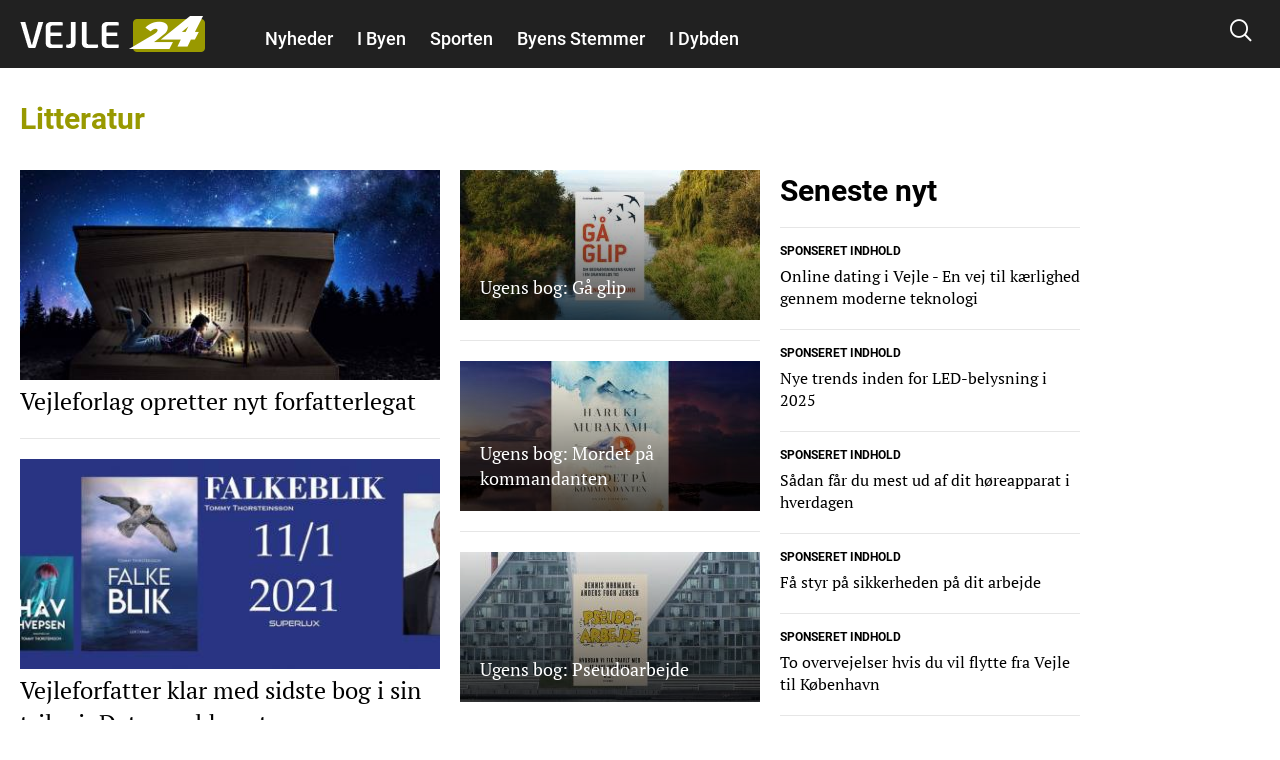

--- FILE ---
content_type: text/html; charset=utf-8
request_url: https://vejle24.dk/litteratur
body_size: 23999
content:
<!DOCTYPE html PUBLIC "-//W3C//DTD XHTML+RDFa 1.0//EN"
  "http://www.w3.org/MarkUp/DTD/xhtml-rdfa-1.dtd">
<html xmlns="http://www.w3.org/1999/xhtml" xml:lang="da" version="XHTML+RDFa 1.0" dir="ltr"
  xmlns:fb="http://ogp.me/ns/fb#"
  xmlns:og="http://ogp.me/ns#">

<head profile="http://www.w3.org/1999/xhtml/vocab">
            <script>var dataLayer = dataLayer || []; dataLayer = [{'env': 'prod'}];</script>
    
        <!-- Global site tag (gtag.js) - Google Analytics -->
    <script async src="https://www.googletagmanager.com/gtag/js?id=UA-115992738-1"></script>
    <script>

        window.dataLayer = window.dataLayer || [];
        function gtag(){dataLayer.push(arguments);}
        gtag('js', new Date());
        gtag('config', 'UA-115992738-1', {
            'linker': {
                'domains': [ 'nyheder24.dk', 'vejle24.dk', 'kolding24.dk', 'fredericia24.dk', 'aarhus24.dk', 'horsens24.dk', 'onliga.dk', 'gaming24.dk', 'business24.dk', 'fritid24.dk', 'odense24.dk', 'aalborg24.dk', 'esbjerg24.dk', 'anmeldelser24.dk', 'litteratur24.dk', 'brondby24.dk', 'herning24.dk', 'viborg24.dk', 'randers24.dk', 'silkeborg24.dk', 'roskilde24.dk', 'slagelse24.dk', 'hvidovre24.dk', 'gribskov24.dk', 'helsingor24.dk', 'holbaek24.dk', 'naestved24.dk', 'bornholm24.dk', 'opskrifter24.dk', 'motor24.dk', 'women24.dk', 'men24.dk', 'koege24.dk', 'djursland24.dk', 'fyn24.dk', 'midtjylland24.dk', 'nordjylland24.dk', 'sydjylland24.dk', 'vestjylland24.dk', 'politik24.dk', 'musik24.dk', 'sporten24.dk', 'haderslev24.dk', 'luksussager.dk', 'politirapporten.dk' ]
            }
        });
    </script>
    
    <meta name="viewport" content="width=device-width, initial-scale=1.0" />
  
  
  <meta http-equiv="Content-Type" content="text/html; charset=utf-8" />
<link rel="shortcut icon" href="https://vejle24.dk/misc/favicon.ico" type="image/vnd.microsoft.icon" />
<link rel="shortcut icon" href="/sites/nyheder24/libraries/dagens_kbh_theme/transfer/img/favicons/browserconfig.xml" type="image/x-icon" />
<meta name="generator" content="Drupal 7 (http://drupal.org)" />
<link rel="canonical" href="https://vejle24.dk/litteratur" />
<link rel="shortlink" href="https://vejle24.dk/taxonomy/term/14644" />
<meta http-equiv="content-language" content="da-DK" />
<meta property="og:site_name" content="Vejle24" />
<meta property="og:type" content="article" />
<meta property="og:url" content="https://vejle24.dk/litteratur" />
<meta property="og:title" content="Litteratur" />
      <title>Litteratur | Vejle24</title>
  <!-- Favicons -->
  <link rel="apple-touch-icon" sizes="180x180" href="/sites/nyheder24/libraries/dagens_kbh_theme/transfer/img/favicons/vejle24_dk/apple-touch-icon.png?v=20180309">
  <link rel="icon" type="image/png" href="/sites/nyheder24/libraries/dagens_kbh_theme/transfer/img/favicons/vejle24_dk/favicon-32x32.png?v=20180309" sizes="32x32">
  <link rel="icon" type="image/png" href="/sites/nyheder24/libraries/dagens_kbh_theme/transfer/img/favicons/vejle24_dk/favicon-16x16.png?v=20180309" sizes="16x16">
  <link rel="manifest" href="/sites/nyheder24/libraries/dagens_kbh_theme/transfer/img/favicons/vejle24_dk/site.webmanifest?v=20190918">
  <meta name="msapplication-config" content="/sites/nyheder24/libraries/dagens_kbh_theme/transfer/img/favicons/vejle24_dk/browserconfig.xml?v=20180309" />
  <link rel="shortcut icon" href="/sites/nyheder24/libraries/dagens_kbh_theme/transfer/img/favicons/vejle24_dk/favicon.ico?v=20180309">
  <style type="text/css" media="all">
<!--/*--><![CDATA[/*><!--*/
.theme-color--15389{color:#000000;}.nav .item a.header__menu__link--active.theme-color--15389{color:#000000;}.theme-color--15388{color:#000000;}.nav .item a.header__menu__link--active.theme-color--15388{color:#000000;}.theme-color--14652{color:#de0000;}.nav .item a.header__menu__link--active.theme-color--14652{color:#de0000;}.theme-color--15365{color:#de0000;}.nav .item a.header__menu__link--active.theme-color--15365{color:#de0000;}.theme-color--15361{color:#de0000;}.nav .item a.header__menu__link--active.theme-color--15361{color:#de0000;}.theme-color--15356{color:#de0000;}.nav .item a.header__menu__link--active.theme-color--15356{color:#de0000;}.theme-color--15364{color:#de0000;}.nav .item a.header__menu__link--active.theme-color--15364{color:#de0000;}.theme-color--15363{color:#de0000;}.nav .item a.header__menu__link--active.theme-color--15363{color:#de0000;}.theme-color--15414{color:#000000;}.nav .item a.header__menu__link--active.theme-color--15414{color:#000000;}.theme-color--15413{color:#000000;}.nav .item a.header__menu__link--active.theme-color--15413{color:#000000;}.theme-color--15386{color:#000000;}.nav .item a.header__menu__link--active.theme-color--15386{color:#000000;}.theme-color--15412{color:#000000;}.nav .item a.header__menu__link--active.theme-color--15412{color:#000000;}.theme-color--14651{color:#808080;}.nav .item a.header__menu__link--active.theme-color--14651{color:#808080;}.theme-color--14649{color:#0074b7;}.nav .item a.header__menu__link--active.theme-color--14649{color:#0074b7;}.theme-color--15317{color:#cb93fa;}.nav .item a.header__menu__link--active.theme-color--15317{color:#cb93fa;}.theme-color--15366{color:#cb93fa;}.nav .item a.header__menu__link--active.theme-color--15366{color:#cb93fa;}.theme-color--15315{color:#87af6f;}.nav .item a.header__menu__link--active.theme-color--15315{color:#87af6f;}.theme-color--14644{color:#989900;}.nav .item a.header__menu__link--active.theme-color--14644{color:#989900;}.theme-color--15288{color:#be47a7;}.nav .item a.header__menu__link--active.theme-color--15288{color:#be47a7;}.theme-color--15292{color:#2670b9;}.nav .item a.header__menu__link--active.theme-color--15292{color:#2670b9;}.theme-color--14627{color:#00b74e;}.nav .item a.header__menu__link--active.theme-color--14627{color:#00b74e;}.theme-color--14668{color:#00b74e;}.nav .item a.header__menu__link--active.theme-color--14668{color:#00b74e;}.theme-color--14667{color:#00b74e;}.nav .item a.header__menu__link--active.theme-color--14667{color:#00b74e;}.theme-color--14666{color:#00b74e;}.nav .item a.header__menu__link--active.theme-color--14666{color:#00b74e;}.theme-color--14665{color:#00b74e;}.nav .item a.header__menu__link--active.theme-color--14665{color:#00b74e;}.theme-color--14670{color:#000000;}.nav .item a.header__menu__link--active.theme-color--14670{color:#000000;}.theme-color--14669{color:#00b74e;}.nav .item a.header__menu__link--active.theme-color--14669{color:#00b74e;}.theme-color--14633{color:#00b74e;}.nav .item a.header__menu__link--active.theme-color--14633{color:#00b74e;}.theme-color--14634{color:#00b74e;}.nav .item a.header__menu__link--active.theme-color--14634{color:#00b74e;}.theme-color--14626{color:#e6775a;}.nav .item a.header__menu__link--active.theme-color--14626{color:#e6775a;}.theme-color--14635{color:#e6775a;}.nav .item a.header__menu__link--active.theme-color--14635{color:#e6775a;}.theme-color--14636{color:#e6775a;}.nav .item a.header__menu__link--active.theme-color--14636{color:#e6775a;}.theme-color--14637{color:#e6775a;}.nav .item a.header__menu__link--active.theme-color--14637{color:#e6775a;}.theme-color--14601{color:#989900;}.nav .item a.header__menu__link--active.theme-color--14601{color:#989900;}.theme-color--14650{color:#0007a2;}.nav .item a.header__menu__link--active.theme-color--14650{color:#0007a2;}.theme-color--14648{color:#006fff;}.nav .item a.header__menu__link--active.theme-color--14648{color:#006fff;}.theme-color--14603{color:#6c8a8a;}.nav .item a.header__menu__link--active.theme-color--14603{color:#6c8a8a;}.theme-color--14617{color:#9b0384;}.nav .item a.header__menu__link--active.theme-color--14617{color:#9b0384;}.theme-color--14638{color:#9b0384;}.nav .item a.header__menu__link--active.theme-color--14638{color:#9b0384;}.theme-color--15322{color:#9b0384;}.nav .item a.header__menu__link--active.theme-color--15322{color:#9b0384;}.theme-color--15341{color:#146991;}.nav .item a.header__menu__link--active.theme-color--15341{color:#146991;}.theme-color--15310{color:#ff7f00;}.nav .item a.header__menu__link--active.theme-color--15310{color:#ff7f00;}.theme-color--15320{color:#215df7;}.nav .item a.header__menu__link--active.theme-color--15320{color:#215df7;}.theme-color--15297{color:#5800d7;}.nav .item a.header__menu__link--active.theme-color--15297{color:#5800d7;}.theme-color--15311{color:#4352a0;}.nav .item a.header__menu__link--active.theme-color--15311{color:#4352a0;}.theme-color--15319{color:#000000;}.nav .item a.header__menu__link--active.theme-color--15319{color:#000000;}.theme-color--15290{color:#0053b5;}.nav .item a.header__menu__link--active.theme-color--15290{color:#0053b5;}.theme-color--15316{color:#8c8200;}.nav .item a.header__menu__link--active.theme-color--15316{color:#8c8200;}.theme-color--15339{color:#00bbc8;}.nav .item a.header__menu__link--active.theme-color--15339{color:#00bbc8;}.theme-color--15291{color:#038a00;}.nav .item a.header__menu__link--active.theme-color--15291{color:#038a00;}.theme-color--14628{color:#685dab;}.nav .item a.header__menu__link--active.theme-color--14628{color:#685dab;}.theme-color--15296{color:#80ca00;}.nav .item a.header__menu__link--active.theme-color--15296{color:#80ca00;}.theme-color--15340{color:#c19acd;}.nav .item a.header__menu__link--active.theme-color--15340{color:#c19acd;}.theme-color--15299{color:#dc496c;}.nav .item a.header__menu__link--active.theme-color--15299{color:#dc496c;}.theme-color--15300{color:#bcb75e;}.nav .item a.header__menu__link--active.theme-color--15300{color:#bcb75e;}.theme-color--15346{color:#ffc700;}.nav .item a.header__menu__link--active.theme-color--15346{color:#ffc700;}.theme-color--15345{color:#76af00;}.nav .item a.header__menu__link--active.theme-color--15345{color:#76af00;}.theme-color--15301{color:#558ca6;}.nav .item a.header__menu__link--active.theme-color--15301{color:#558ca6;}.theme-color--15314{color:#a06a83;}.nav .item a.header__menu__link--active.theme-color--15314{color:#a06a83;}.theme-color--15302{color:#994747;}.nav .item a.header__menu__link--active.theme-color--15302{color:#994747;}.theme-color--15312{color:#579589;}.nav .item a.header__menu__link--active.theme-color--15312{color:#579589;}.theme-color--15313{color:#004ce8;}.nav .item a.header__menu__link--active.theme-color--15313{color:#004ce8;}

/*]]>*/-->
</style>
<link type="text/css" rel="stylesheet" href="https://vejle24.dk/files/nyheder24/css/css_k3HeV42uufukCyo5Nn7skMimJ9T-Md0yx6r_KxMj5uI.css" media="all" />
  <style type="text/css" media="all">
    @import url("/sites/nyheder24/nyheder24.css?603bbb4f3bd41320a8d65061e080cfcf");
  </style>
  <script type="text/javascript" src="//ajax.googleapis.com/ajax/libs/jquery/1.10.2/jquery.min.js"></script>
<script type="text/javascript">
<!--//--><![CDATA[//><!--
window.jQuery || document.write("<script src='/sites/nyheder24/modules/contrib/jquery_update/replace/jquery/1.10/jquery.min.js'>\x3C/script>")
//--><!]]>
</script>
<script type="text/javascript" src="https://vejle24.dk/files/nyheder24/js/js_vSmhpx_T-AShyt_WMW5_TcwwxJP1imoVOa8jvwL_mxE.js"></script>
<script type="text/javascript" src="https://vejle24.dk/files/nyheder24/js/js_H7q2xORKmR9AN8Qx5spKEIBp7R_wG2apAswJoCUZY7I.js"></script>
<script type="text/javascript">
<!--//--><![CDATA[//><!--
document.createElement( "picture" );
//--><!]]>
</script>
<script type="text/javascript" src="https://vejle24.dk/files/nyheder24/js/js_1_C9DUtcg9nXFaiS-ijr2NKaktrlTwnVvV_Q0foCPOc.js"></script>
<script type="text/javascript" src="https://vejle24.dk/files/nyheder24/js/js_vs181UzgEM60eZtiVNQ4aGXwAgk9-wEzu8dxcrmKFE8.js"></script>
<script type="text/javascript">
<!--//--><![CDATA[//><!--
jQuery.extend(Drupal.settings, {"basePath":"\/","pathPrefix":"","ajaxPageState":{"theme":"dagens","theme_token":"U53BfYVWP_DSDhOtifdJvqnlIiluoi38bm4mCOw5REI","js":{"sites\/nyheder24\/modules\/contrib\/picture\/picturefill2\/picturefill.min.js":1,"sites\/nyheder24\/modules\/contrib\/picture\/picture.min.js":1,"sites\/nyheder24\/libraries\/dagens_kbh_theme\/transfer\/js\/drupal\/core\/assets\/vendor\/jquery.min.js":1,"sites\/nyheder24\/libraries\/dagens_kbh_theme\/transfer\/js\/libs\/owl.carousel.min.js":1,"sites\/nyheder24\/libraries\/dagens_kbh_theme\/transfer\/js\/libs\/jquery.hc-sticky.min.js":1,"sites\/nyheder24\/libraries\/dagens_kbh_theme\/transfer\/js\/main.min.js":1,"\/\/ajax.googleapis.com\/ajax\/libs\/jquery\/1.10.2\/jquery.min.js":1,"0":1,"misc\/jquery.once.js":1,"misc\/drupal.js":1,"sites\/nyheder24\/modules\/contrib\/jquery_update\/replace\/ui\/external\/jquery.cookie.js":1,"1":1,"sites\/nyheder24\/modules\/contrib\/geofield_gmap\/geofield_gmap.js":1,"public:\/\/languages\/da_qEz31ZZBN2oVpexO6terz3qUEdvsFPwI5sw1yKzKDGw.js":1,"sites\/nyheder24\/modules\/custom\/dagens_site\/js\/cookie_warning.js":1},"css":{"0":1,"sites\/nyheder24\/modules\/custom\/dagens_site\/plugins\/layouts\/dagens_front\/dagens_front.css":1,"sites\/nyheder24\/modules\/custom\/dagens_site\/plugins\/layouts\/dagens_site_onecol\/dagens_site_onecol.css":1,"sites\/nyheder24\/libraries\/dagens_kbh_theme\/transfer\/css\/dagens_main.css":1}},"fblang":"da_DK"});
//--><!]]>
</script>
  <!-- BEGIN RSS -->
    <!-- END RSS -->


      <!-- BEGIN prefetch -->
  <meta http-equiv="x-dns-prefetch-control" content="on">
  <link rel='preconnect dns-prefetch' href='//cdn.ampproject.org' crossorigin="use-credentials" />
  <link rel='preconnect dns-prefetch' href='//fonts.googleapis.com' crossorigin="use-credentials" />
  <link rel="preconnect dns-prefetch" href="//fonts.gstatic.com" crossorigin="use-credentials"  />
  <link rel='dns-prefetch' href='//cm.g.doubleclick.net' />
  
  <!-- END prefetch -->


    <!-- BEGIN Upgrade Insecure Requests -->
  <meta http-equiv="Content-Security-Policy" content="upgrade-insecure-requests" />
  <!-- END Upgrade Insecure Requests -->
  <script async src="https://pagead2.googlesyndication.com/pagead/js/adsbygoogle.js?client=ca-pub-9426509895866050" crossorigin="anonymous"></script>
          <script type="text/javascript">/**
 * MGDK Ad Scripts                                   
 * Last modified: 2024-01-15                    
 * By: Martin (MH[AT]MGDK.dk)                 
 *                                                   
 * For the content of this script tag applies        
 * Copyright (C) 2017-2024 Media Group Denmark ApS   
 */
var is_404_page,subsection_category,environment,pathbasename,is_restricted_content,news_category,news_keywords,mobileMaxViewportWidth,viewportWidth,is_mobile,is_desktop,slot_Mobile_1,slot_Mobile_2,slot_Mobile_3,slot_Mobile_4,slot_Mobile_5,slot_Mobile_6,slot_Mobile_7,slot_Mobile_Article_1,slot_Mobile_Article_2,slot_Mobile_Article_3,slot_Mobile_Article_4,slot_Mobile_Article_5,slot_Mobile_Article_6,slot_160x600_R1,slot_160x600_R2,slot_1x1,slot_930x180_1,slot_930x180_2,slot_930x180_3,slot_300x250_1,slot_300x250_2,slot_InText_1,slot_InText_2,slot_InText_3,slot_InFeed_1,slot_InFeed_2,slot_InFeed_3,slot_InFeed_4,shortlink,canonicalUrl,urlWords,adslotStates,prebidEnabled,pd_TIMEOUT,pbjs,tabletMaxViewportWidth,tabletMinViewportWidth,desktopMinViewportWidth,connectionNG,firstVisit,traffickSource,viewportHeight,browserCookiesEnabled,diceValue,restriction_triggers,restriction_results,browserName,usingIabCMP,cookieCMP,verticalLayout,horizontalLayout,sectionIAB,sectionIABName,tcString;function printError(e,t){void 0!==t&&console.log("%c** "+t+" **","background:orange;color:#fff"),console.log("%cERROR: "+e.name+"\n"+e.stack,"color:red")}function printWarn(e,t){void 0!==t&&console.log("%c* "+t+" *","background:orange;color:#fff"),console.log("%cWARN: "+e.name+"\n"+e.stack,"color:yellow")}function printInfo(e){console.log("%cINFO: "+e,"background:blue;color:#fff")}function countParagraphs(){"use strict";try{return document.querySelectorAll("div.article-padded > :where(div:not(:where(.box--ad,.banner,.social-like-wrap)):not(:empty), p:not(:empty), figure:not(:empty), iframe, ul, ol, a:not(:empty), img)").length}catch(e){if("SyntaxError"===e.name)return printWarn(e,"Browser-support handling: Falling back to simple query selector"),document.querySelectorAll("div.article-padded > p").length;printError(e,"Failed to count paragraphs")}}function countFeeds(){"use strict";return document.querySelectorAll("div.teaser-region.teaser-region--stacked > a").length}function countFigures(){"use strict";return document.getElementsByTagName("figure").length}function countRightRails(){"use strict";return document.querySelectorAll("[id^='taboola-right-rail-thumbnails-']").length}function isFirstVisit(){"use strict";return""===document.referrer||-1===document.referrer.indexOf(document.domain)?"Yes":"No"}function getTrafickSource(){"use strict";return""===document.referrer||document.referrer.indexOf(document.domain)>-1?"Direct":document.referrer.indexOf("facebook")>-1?"Facebook":document.referrer.indexOf("google")>-1?"Google":document.referrer.indexOf("twitter")>-1?"Twitter":"Unknown"}function getCanonicalURL(){"use strict";var e,t;return"/"===(t=null===(e=window.hasOwnProperty("evaluate")&&window.hasOwnProperty("XPathResult")?document.evaluate("//link[@rel='canonical']",document,null,XPathResult.FIRST_ORDERED_NODE_TYPE,null).singleNodeValue:document.querySelector('link[rel~="canonical"]'))?window.location.href:e.getAttribute("href")).slice(-1)&&(t=t.substring(0,t.length-1)),t}function getShortlinkURL(){"use strict";var e,t;return"/"===(t=null===(e=window.hasOwnProperty("evaluate")&&window.hasOwnProperty("XPathResult")?document.evaluate("//link[@rel='shortlink']",document,null,XPathResult.FIRST_ORDERED_NODE_TYPE,null).singleNodeValue:document.querySelector('link[rel~="shortlink"]'))?window.location.href:e.getAttribute("href")).slice(-1)&&(t=t.substring(0,t.length-1)),t}function getPathbaseName(){"use strict";var e=getCanonicalURL();return e.substring(document.location.protocol.length+2+document.domain.length,e.length)}function getViewportWidth(){"use strict";return window.innerWidth||document.documentElement.clientWidth||document.body.clientWidth}function getViewportHeight(){"use strict";return window.innerHeight||document.documentElement.clientHeight||document.body.clientHeight}function getEnvironment(){"use strict";return-1!==window.location.href.indexOf("annonce-test")?"Test":-1!==window.location.href.indexOf("annonce-specs")?"Specs":-1!==window.location.href.indexOf("black-friday-2020")||-1!==window.location.href.indexOf("/annonce")||-1!==window.location.href.indexOf("/konkurrencer")?"Noads":"Live"}function is404Page(){"use strict";try{return document.getElementsByTagName("title")[0].innerText.indexOf("Side ikke fundet |")>-1}catch(e){return!1}}function testIsRestrictedContent(e){"use strict";var t,i,o,n;if(n=document.querySelector('meta[name~="rating"]'),o="No",e)o="Yes";else if(n)"restricted"!==n.content&&"adult"!==n.content&&"mature"!==n.content||(o="Yes",restriction_triggers.push(n.content)),restriction_results.push(n.content);else{t=["c2V4","b3JnYXNtZQ==","cG9ybg==","ZXJvdGlr","ZXNjb3J0","Ymxvd2pvYg==","ZGlsZG8=","ZGlsbGVy","YnJ5c3Rlcg==","bnVkaXN0","bm9lZ2Vu","cGVuaXM=","dGVzdGlrbGVy","dG9wbG9lcw==","c3dpbmdlcg==","b25hbmVyZQ==","a29uZG9t","cGlr","YWZmb2VyaW5n","ZGlja3BpY3M=","aS1za3JpZHRldA=="];for(var r=0;r<t.length;r++)if(i=atob(t[r]),pathbasename.toLowerCase().indexOf(i)>-1){o="Yes",restriction_triggers.push(atob("QWR1bHQ=")),restriction_results.push(i);break}}return o}function getNewsKeywords(){"use strict";var e,t=[];try{var i=document.querySelector('meta[property~="article:tag"]'),o=document.querySelector('meta[name~="keywords"]');i&&(e=i.content).toLowerCase()!==news_category.toLowerCase()&&(t=e.replace(", ",",").split(",")),o&&(e=o.content).toLowerCase()!==news_category.toLowerCase()&&(t=t.concat(e.replace(", ",",").split(",")))}catch(e){printError(e,"Failed to extract news keyword")}return t}function getSectionIAB(e){"use strict";var t={nyheder:"IAB12",indland:"IAB12-2",udland:"IAB12-1",politik:"IAB11-4",112:"IAB11-2",advarsler:"IAB11-2",efterlysninger:"IAB11-2",videnskab:"IAB15",dmi:"IAB15",navne:"IAB14",underholdning:"IAB1",anmeldelser:"IAB1",gossip:"IAB1-2",opinion:"IAB11-5",synonymer:"IAB5-11",citater:"IAB5-11",sundhed:"IAB7",tv:"IAB1-7",teknologi:"IAB9-1",sporten:"IAB17",sport:"IAB17",fodbold:"IAB17-12","odense-boldklub":"IAB17-12","ac-horsens":"IAB17-12",aab:"IAB17-12",agf:"IAB17-12","bakken-bears":"IAB17-12","esbjerg-fb":"IAB17-12","vejle-boldklub":"IAB17-12","triangle-razorbacks":"IAB17-12",erhverv:"IAB3",oekonomi:"IAB3",penge:"IAB3",livsstil:"IAB14",forbrug:"IAB13",opskrifter:"IAB8",mad:"IAB8",rejser:"IAB20",oplevelser:"IAB20",events:"IAB20",festivaller:"IAB20","i-byen":"IAB20",transport:"IAB20",musik:"IAB1-6",koncerter:"IAB1-6",vittigheder:"IAB1-4",bolig:"IAB21",motion:"IAB7-1",litteratur:"IAB1-1",mandesager:"IAB22",biler:"IAB2",motorcykler:"IAB2-15","toej-mode":"IAB18",tech:"IAB19",jobs:"IAB4"};return t.hasOwnProperty(e)?t[e]:"IAB12"}function getSectionIABName(e){"use strict";var t={IAB1:"Arts & Entertainment","IAB1-1":"Books & Literature","IAB1-2":"Celebrity Fan/Gossip","IAB1-3":"Fine Art","IAB1-4":"Humor","IAB1-5":"Movies","IAB1-6":"Music","IAB1-7":"Television",IAB2:"Automotive","IAB2-1":"Auto Parts","IAB2-2":"Auto Repair","IAB2-3":"Buying/Selling Cars","IAB2-4":"Car Culture","IAB2-5":"Certified Pre-Owned","IAB2-6":"Convertible","IAB2-7":"Coupe","IAB2-8":"Crossover","IAB2-9":"Diesel","IAB2-10":"Electric Vehicle","IAB2-11":"Hatchback","IAB2-12":"Hybrid","IAB2-13":"Luxury","IAB2-14":"MiniVan","IAB2-15":"Mororcycles","IAB2-16":"Off-Road Vehicles","IAB2-17":"Performance Vehicles","IAB2-18":"Pickup","IAB2-19":"Road-Side Assistance","IAB2-20":"Sedan","IAB2-21":"Trucks & Accessories","IAB2-22":"Vintage Cars","IAB2-23":"Wagon",IAB3:"Business","IAB3-1":"Advertising","IAB3-2":"Agriculture","IAB3-3":"Biotech/Biomedical","IAB3-4":"Business Software","IAB3-5":"Construction","IAB3-6":"Forestry","IAB3-7":"Government","IAB3-8":"Green Solutions","IAB3-9":"Human Resources","IAB3-10":"Logistics","IAB3-11":"Marketing","IAB3-12":"Metals",IAB4:"Careers","IAB4-1":"Career Planning","IAB4-2":"College","IAB4-3":"Financial Aid","IAB4-4":"Job Fairs","IAB4-5":"Job Search","IAB4-6":"Resume Writing/Advice","IAB4-7":"Nursing","IAB4-8":"Scholarships","IAB4-9":"Telecommuting","IAB4-10":"U.S. Military","IAB4-11":"Career Advice",IAB5:"Education","IAB5-1":"7-12 Education","IAB5-2":"Adult Education","IAB5-3":"Art History","IAB5-4":"Colledge Administration","IAB5-5":"College Life","IAB5-6":"Distance Learning","IAB5-7":"English as a 2nd Language","IAB5-8":"Language Learning","IAB5-9":"Graduate School","IAB5-10":"Homeschooling","IAB5-11":"Homework/Study Tips","IAB5-12":"K-6 Educators","IAB5-13":"Private School","IAB5-14":"Special Education","IAB5-15":"Studying Business",IAB6:"Family & Parenting","IAB6-1":"Adoption","IAB6-2":"Babies & Toddlers","IAB6-3":"Daycare/Pre School","IAB6-4":"Family Internet","IAB6-5":"Parenting - K-6 Kids","IAB6-6":"Parenting teens","IAB6-7":"Pregnancy","IAB6-8":"Special Needs Kids","IAB6-9":"Eldercare",IAB7:"Health & Fitness","IAB7-1":"Exercise","IAB7-2":"A.D.D.","IAB7-3":"AIDS/HIV","IAB7-4":"Allergies","IAB7-5":"Alternative Medicine","IAB7-6":"Arthritis","IAB7-7":"Asthma","IAB7-8":"Autism/PDD","IAB7-9":"Bipolar Disorder","IAB7-10":"Brain Tumor","IAB7-11":"Cancer","IAB7-12":"Cholesterol","IAB7-13":"Chronic Fatigue Syndrome","IAB7-14":"Chronic Pain","IAB7-15":"Cold & Flu","IAB7-16":"Deafness","IAB7-17":"Dental Care","IAB7-18":"Depression","IAB7-19":"Dermatology","IAB7-20":"Diabetes","IAB7-21":"Epilepsy","IAB7-22":"GERD/Acid Reflux","IAB7-23":"Headaches/Migraines","IAB7-24":"Heart Disease","IAB7-25":"Herbs for Health","IAB7-26":"Holistic Healing","IAB7-27":"IBS/Crohn's Disease","IAB7-28":"Incest/Abuse Support","IAB7-29":"Incontinence","IAB7-30":"Infertility","IAB7-31":"Men's Health","IAB7-32":"Nutrition","IAB7-33":"Orthopedics","IAB7-34":"Panic/Anxiety Disorders","IAB7-35":"Pediatrics","IAB7-36":"Physical Therapy","IAB7-37":"Psychology/Psychiatry","IAB7-38":"Senor Health","IAB7-39":"Sexuality","IAB7-40":"Sleep Disorders","IAB7-41":"Smoking Cessation","IAB7-42":"Substance Abuse","IAB7-43":"Thyroid Disease","IAB7-44":"Weight Loss","IAB7-45":"Women's Health",IAB8:"Food & Drink","IAB8-1":"American Cuisine","IAB8-2":"Barbecues & Grilling","IAB8-3":"Cajun/Creole","IAB8-4":"Chinese Cuisine","IAB8-5":"Cocktails/Beer","IAB8-6":"Coffee/Tea","IAB8-7":"Cuisine-Specific","IAB8-8":"Desserts & Baking","IAB8-9":"Dining Out","IAB8-10":"Food Allergies","IAB8-11":"French Cuisine","IAB8-12":"Health/Lowfat Cooking","IAB8-13":"Italian Cuisine","IAB8-14":"Japanese Cuisine","IAB8-15":"Mexican Cuisine","IAB8-16":"Vegan","IAB8-17":"Vegetarian","IAB8-18":"Wine",IAB9:"Hobbies & Interests","IAB9-1":"Art/Technology","IAB9-2":"Arts & Crafts","IAB9-3":"Beadwork","IAB9-4":"Birdwatching","IAB9-5":"Board Games/Puzzles","IAB9-6":"Candle & Soap Making","IAB9-7":"Card Games","IAB9-8":"Chess","IAB9-9":"Cigars","IAB9-10":"Collecting","IAB9-11":"Comic Books","IAB9-12":"Drawing/Sketching","IAB9-13":"Freelance Writing","IAB9-14":"Genealogy","IAB9-15":"Getting Published","IAB9-16":"Guitar","IAB9-17":"Home Recording","IAB9-18":"Investors & Patents","IAB9-19":"Jewelry Making","IAB9-20":"Magic & Illusion","IAB9-21":"Needlework","IAB9-22":"Painting","IAB9-23":"Photography","IAB9-24":"Radio","IAB9-25":"Roleplaying Games","IAB9-26":"Sci-Fi & Fantasy","IAB9-27":"Scrapbooking","IAB9-28":"Screenwriting","IAB9-29":"Stamps & Coins","IAB9-30":"Video & Computer Games","IAB9-31":"Woodworking",IAB10:"Home & Garden","IAB10-1":"Appliances","IAB10-2":"Entertaining","IAB10-3":"Environmental Safety","IAB10-4":"Gardening","IAB10-5":"Home Repair","IAB10-6":"Home Theater","IAB10-7":"Interior Decorating","IAB10-8":"Landscaping","IAB10-9":"Remodeling & Construction",IAB11:"Law,  Gov't & Politics","IAB11-1":"Immigration","IAB11-2":"Legal Issues","IAB11-3":"U.S. Government Resources","IAB11-4":"Politics","IAB11-5":"Commentary",IAB12:"News","IAB12-1":"International News","IAB12-2":"National News","IAB12-3":"Local News",IAB13:"Personal Finance","IAB13-1":"Beginning Investing","IAB13-2":"Credit/Debt & Loans","IAB13-3":"Financial News","IAB13-4":"Financial Planning","IAB13-5":"Hedge Fund","IAB13-6":"Insurance","IAB13-7":"Investing","IAB13-8":"Mutual Funds","IAB13-9":"Options","IAB13-10":"Retirement Planning","IAB13-11":"Stocks","IAB13-12":"Tax Planning",IAB14:"Society","IAB14-1":"Dating","IAB14-2":"Divorce Support","IAB14-3":"Gay Life","IAB14-4":"Marriage","IAB14-5":"Senior Living","IAB14-6":"Teens","IAB14-7":"Weddings","IAB14-8":"Ethnic Specific",IAB15:"Science","IAB15-1":"Astrology","IAB15-2":"Biology","IAB15-3":"Chemistry","IAB15-4":"Geology","IAB15-5":"Paranormal Phenomena","IAB15-6":"Physics","IAB15-7":"Space/Astronomy","IAB15-8":"Geography","IAB15-9":"Botany","IAB15-10":"Weather",IAB16:"Pets","IAB16-1":"Aquariums","IAB16-2":"Birds","IAB16-3":"Cats","IAB16-4":"Dogs","IAB16-5":"Large Animals","IAB16-6":"Reptiles","IAB16-7":"Veterinary Medicine",IAB17:"Sports","IAB17-1":"Auto Racing","IAB17-2":"Baseball","IAB17-3":"Bicycling","IAB17-4":"Bodybuilding","IAB17-5":"Boxing","IAB17-6":"Canoeing/Kayaking","IAB17-7":"Cheerleading","IAB17-8":"Climbing","IAB17-9":"Cricket","IAB17-10":"Figure Skating","IAB17-11":"Fly Fishing","IAB17-12":"Football","IAB17-13":"Freshwater Fishing","IAB17-14":"Game & Fish","IAB17-15":"Golf","IAB17-16":"Horse Racing","IAB17-17":"Horses","IAB17-18":"Hunting/Shooting","IAB17-19":"Inline Skating","IAB17-20":"Martial Arts","IAB17-21":"Mountain Biking","IAB17-22":"NASCAR Racing","IAB17-23":"Olympics","IAB17-24":"Paintball","IAB17-25":"Power & Motorcycles","IAB17-26":"Pro Basketball","IAB17-27":"Pro Ice Hockey","IAB17-28":"Rodeo","IAB17-29":"Rugby","IAB17-30":"Running/Jogging","IAB17-31":"Sailing","IAB17-32":"Saltwater Fishing","IAB17-33":"Scuba Diving","IAB17-34":"Skateboarding","IAB17-35":"Skiing","IAB17-36":"Snowboarding","IAB17-37":"Surfing/Bodyboarding","IAB17-38":"Swimming","IAB17-39":"Table Tennis/Ping-Pong","IAB17-40":"Tennis","IAB17-41":"Volleyball","IAB17-42":"Walking","IAB17-43":"Waterski/Wakeboard","IAB17-44":"World Soccer",IAB18:"Style & Fashion","IAB18-1":"Beauty","IAB18-2":"Body Art","IAB18-3":"Fashion","IAB18-4":"Jewelry","IAB18-5":"Clothing","IAB18-6":"Accessories",IAB19:"Technology & Computing","IAB19-1":"3-D Graphics","IAB19-2":"Animation","IAB19-3":"Antivirus Software","IAB19-4":"C/C++","IAB19-5":"Cameras & Camcorders","IAB19-6":"Cell Phones","IAB19-7":"Computer Certification","IAB19-8":"Computer Networking","IAB19-9":"Computer Peripherals","IAB19-10":"Computer Reviews","IAB19-11":"Data Centers","IAB19-12":"Databases","IAB19-13":"Desktop Publishing","IAB19-14":"Desktop Video","IAB19-15":"Email","IAB19-16":"Graphics Software","IAB19-17":"Home Video/DVD","IAB19-18":"Internet Technology","IAB19-19":"Java","IAB19-20":"JavaScript","IAB19-21":"Mac Support","IAB19-22":"MP3/MIDI","IAB19-23":"Net Conferencing","IAB19-24":"Net for Beginners","IAB19-25":"Network Security","IAB19-26":"Palmtops/PDAs","IAB19-27":"PC Support","IAB19-28":"Portable","IAB19-29":"Entertainment","IAB19-30":"Shareware/Freeware","IAB19-31":"Unix","IAB19-32":"Visual Basic","IAB19-33":"Web Clip Art","IAB19-34":"Web Design/HTML","IAB19-35":"Web Search","IAB19-36":"Windows",IAB20:"Travel","IAB20-1":"Adventure Travel","IAB20-2":"Africa","IAB20-3":"Air Travel","IAB20-4":"Australia & New Zealand","IAB20-5":"Bed & Breakfasts","IAB20-6":"Budget Travel","IAB20-7":"Business Travel","IAB20-8":"By US Locale","IAB20-9":"Camping","IAB20-10":"Canada","IAB20-11":"Caribbean","IAB20-12":"Cruises","IAB20-13":"Eastern Europe","IAB20-14":"Europe","IAB20-15":"France","IAB20-16":"Greece","IAB20-17":"Honeymoons/Getaways","IAB20-18":"Hotels","IAB20-19":"Italy","IAB20-20":"Japan","IAB20-21":"Mexico & Central America","IAB20-22":"National Parks","IAB20-23":"South America","IAB20-24":"Spas","IAB20-25":"Theme Parks","IAB20-26":"Traveling with Kids","IAB20-27":"United Kingdom",IAB21:"Real Estate","IAB21-1":"Apartments","IAB21-2":"Architects","IAB21-3":"Buying/Selling Homes",IAB22:"Shopping","IAB22-1":"Contests & Freebies","IAB22-2":"Couponing","IAB22-3":"Comparison","IAB22-4":"Engines"};return t.hasOwnProperty(e)?t[e]:"News"}function isAdunitWithinYOffset(e,t){"use strict";try{var i,o,n;return!!function(e){try{return!!e&&(!!e.offsetParent||"fixed"===e.style.position&&"none"!==e.style.display&&"none"!==window.getComputedStyle(e).display)&&"hidden"!==e.style.visibility&&e.getBoundingClientRect().left>=0&&e.getBoundingClientRect().right<=(window.innerWidth||document.documentElement.clientWidth)}catch(t){return printWarn(t,"Falling back to legacy browser JS"),!!e&&(!!e.offsetParent||"fixed"===e.style.position&&"none"!==e.style.display)&&"hidden"!==e.style.visibility&&e.getBoundingClientRect().left>=0&&e.getBoundingClientRect().right<=(window.innerWidth||document.documentElement.clientWidth)}}(n=document.getElementById(e))&&(i=document.body.scrollTop+document.documentElement.scrollTop,o=document.documentElement.clientHeight,n.getBoundingClientRect().top+window.scrollY-(i+o)-t<=0)}catch(e){return printError(e,"Failed to check yoffset"),!1}}function getConnectionEffectiveType(){"use strict";try{var e=navigator.connection||navigator.mozConnection||navigator.webkitConnection||navigator.msConnection;return e?e.effectiveType:"unknown"}catch(e){return"unknown"}}function getBrowserName(){"use strict";if(window.opr&&opr.addons||window.opera||navigator.userAgent.indexOf(" OPR/")>=0)return"Opera";var e=navigator.userAgent||navigator.vendor;if(e.indexOf("FBAN")>-1||e.indexOf("FBAV")>-1)return"FacebookInApp";if(e.indexOf("Instagram")>-1)return"Instagram";if(e.indexOf("android")>-1)return"Android";if(e.indexOf("Firefox")>-1)return"Firefox";if(e.indexOf("SamsungBrowser")>-1)return"Samsung";var t=navigator.vendor||navigator.userAgent;return t.indexOf("Apple")>-1?"Safari":"undefined"!=typeof CSS&&CSS.supports("(-ms-ime-align:auto)")?"Edge":t.indexOf("Google")>-1?"Chrome":"Minor"}function rollDice(e,t){"use strict";return e+Math.floor(Math.random()*(t-e+1))}function getAdSizes(e,t){var i;switch(t=t||[],e){case"skyscraper":i=is_desktop?[[160,600]]:[];break;case"board":i=is_desktop?viewportWidth<desktopMinViewportWidth?[[728,90],[580,400]]:[[930,180],[728,90],[970,250],[970,90],[970,66],[960,90],[930,600],[960,600],[970,600]]:[];break;case"square":case"infeed":case"in-feed":i=is_desktop?[[300,250],[300,600]]:[];break;case"intext":case"in-text":i=is_desktop?viewportWidth<1300?[[250,250],[250,360],[300,250]]:[[250,250],[250,360],[300,250],[336,280],[460,60],[460,400],[580,400],[640,480],[640,360],[728,90]]:[];break;case"mobile":i=is_mobile?[[320,320],[300,250],[320,160],[320,180],[320,50],[320,80],[320,100],[320,250],[336,280],[360,300]]:[];break;case"mobile320x480":i=is_mobile?[[320,320],[300,250],[320,160],[320,180],[320,50],[320,80],[320,100],[320,250],[336,280],[320,400],[320,480],[360,300]]:[];break;case"pixel":i=[[1,1]];break;default:i=[[300,250]]}return i.length>0&&t.length>0?i.concat(t):i}function getFluidAdSizes(e){return getAdSizes(e,["fluid"])}function getResponsiveAdSizes(e){return getAdSizes(e,[[1,1]])}function getResponsiveFluidAdSizes(e){return getAdSizes(e,["fluid",[1,1]])}function getDKBidMap(e){"use strict";var t,i,o,n,r,a,s,d,l;for(o=[],r="adform",a="criteo",s="rubicon","20408",d="sovrn",l="image",i=is_mobile?{"div-Mobile_Article_1":{code:"div-Mobile_Article_1",mediaTypes:{banner:{sizes:getAdSizes("mobile")}},bids:[{bidder:r,params:{mid:"550472"}},{bidder:a,params:{networkId:"4205",publisherSubId:"Vejle24.dk Mobile Article 1"}},{bidder:s,params:{accountId:"20408",siteId:"262366",zoneId:"1296656",position:"btf"}},{bidder:d,params:{tagid:"682082",bidfloor:"0.15"}}]},"div-Mobile_Article_2":{code:"div-Mobile_Article_2",mediaTypes:{banner:{sizes:getAdSizes("mobile")}},bids:[{bidder:r,params:{mid:"550473"}},{bidder:a,params:{networkId:"4205",publisherSubId:"Vejle24.dk Mobile Article 2"}},{bidder:s,params:{accountId:"20408",siteId:"262366",zoneId:"1296658",position:"btf"}},{bidder:d,params:{tagid:"682083",bidfloor:"0.15"}}]},"div-Mobile_Article_3":{code:"div-Mobile_Article_3",mediaTypes:{banner:{sizes:getAdSizes("mobile")},native:{type:l}},bids:[{bidder:r,params:{mid:"550471"}},{bidder:a,params:{networkId:"4205",publisherSubId:"Vejle24.dk Mobile Article 3"}},{bidder:s,params:{accountId:"20408",siteId:"262366",zoneId:"1296664",position:"btf"}},{bidder:d,params:{tagid:"682084",bidfloor:"0.15"}}]},"div-Mobile_Article_4":{code:"div-Mobile_Article_4",mediaTypes:{banner:{sizes:getAdSizes("mobile")},native:{type:l}},bids:[{bidder:r,params:{mid:"601930"}},{bidder:a,params:{networkId:"4205",publisherSubId:"Vejle24.dk Mobile Article 4"}},{bidder:s,params:{accountId:"20408",siteId:"262366",zoneId:"1296660",position:"btf"}},{bidder:d,params:{tagid:"682085",bidfloor:"0.15"}}]},"div-Mobile_Article_5":{code:"div-Mobile_Article_5",mediaTypes:{banner:{sizes:getAdSizes("mobile")},native:{type:l}},bids:[{bidder:r,params:{mid:"813317"}},{bidder:a,params:{networkId:"4205",publisherSubId:"Vejle24.dk Mobile Article 5"}}]},"div-Mobile_Article_6":{code:"div-Mobile_Article_6",mediaTypes:{banner:{sizes:getAdSizes("mobile")},native:{type:l}},bids:[{bidder:r,params:{mid:"813318"}},{bidder:a,params:{networkId:"4205",publisherSubId:"Vejle24.dk Mobile Article 6"}}]},"div-Mobile_1":{code:"div-Mobile_1",mediaTypes:{banner:{sizes:getAdSizes("mobile")}},bids:[{bidder:r,params:{mid:"601923"}},{bidder:a,params:{networkId:"4205",publisherSubId:"Vejle24.dk Mobile 1"}},{bidder:s,params:{accountId:"20408",siteId:"262366",zoneId:"1296650",position:"atf"}},{bidder:d,params:{tagid:"682081",bidfloor:"0.15"}}]},"div-Mobile_2":{code:"div-Mobile_2",mediaTypes:{banner:{sizes:getAdSizes("mobile")}},bids:[{bidder:r,params:{mid:"601926"}},{bidder:a,params:{networkId:"4205",publisherSubId:"Vejle24.dk Mobile 2"}},{bidder:s,params:{accountId:"20408",siteId:"262366",zoneId:"1296652",position:"btf"}},{bidder:d,params:{tagid:"682086",bidfloor:"0.15"}}]},"div-Mobile_3":{code:"div-Mobile_3",mediaTypes:{banner:{sizes:getAdSizes("mobile")}},bids:[{bidder:r,params:{mid:"601927"}},{bidder:a,params:{networkId:"4205",publisherSubId:"Vejle24.dk Mobile 3"}},{bidder:s,params:{accountId:"20408",siteId:"262366",zoneId:"1296654",position:"btf"}},{bidder:d,params:{tagid:"682087",bidfloor:"0.15"}}]},"div-Mobile_4":{code:"div-Mobile_4",mediaTypes:{banner:{sizes:getAdSizes("mobile")}},bids:[{bidder:r,params:{mid:"747354"}},{bidder:a,params:{networkId:"4205",publisherSubId:"Vejle24.dk Mobile 4"}},{bidder:s,params:{accountId:"20408",siteId:"262366",zoneId:"1519590",position:"btf"}},{bidder:d,params:{tagid:"682088",bidfloor:"0.15"}}]},"div-Mobile_5":{code:"div-Mobile_5",mediaTypes:{banner:{sizes:getAdSizes("mobile")}},bids:[{bidder:r,params:{mid:"813319"}},{bidder:a,params:{networkId:"4205",publisherSubId:"Vejle24.dk Mobile 5"}}]},"div-Mobile_6":{code:"div-Mobile_6",mediaTypes:{banner:{sizes:getAdSizes("mobile")}},bids:[{bidder:r,params:{mid:"813324"}},{bidder:a,params:{networkId:"4205",publisherSubId:"Vejle24.dk Mobile 6"}}]},"div-Mobile_7":{code:"div-Mobile_7",mediaTypes:{banner:{sizes:getAdSizes("mobile")}},bids:[{bidder:r,params:{mid:"813325"}},{bidder:a,params:{networkId:"4205",publisherSubId:"Vejle24.dk Mobile 7"}}]}}:{"div-160x600_R1":{code:"div-160x600_R1",mediaTypes:{banner:{sizes:getAdSizes("skyscraper")}},bids:[{bidder:r,params:{mid:"550469"}},{bidder:a,params:{networkId:"4205",publisherSubId:"Vejle24.dk 160x600 R1"}},{bidder:s,params:{accountId:"20408",siteId:"262366",zoneId:"1296646",position:"atf"}},{bidder:d,params:{tagid:"681421",bidfloor:"0.2"}}]},"div-160x600_R2":{code:"div-160x600_R2",mediaTypes:{banner:{sizes:getAdSizes("skyscraper")}},bids:[{bidder:r,params:{mid:"604339"}},{bidder:a,params:{networkId:"4205",publisherSubId:"Vejle24.dk 160x600 R2"}},{bidder:s,params:{accountId:"20408",siteId:"262366",zoneId:"1296648",position:"btf"}},{bidder:d,params:{tagid:"681420",bidfloor:"0.15"}}]},"div-930x180_1":{code:"div-930x180_1",mediaTypes:{banner:{sizes:getAdSizes("board")}},bids:[{bidder:r,params:{mid:viewportWidth>=desktopMinViewportWidth?"550467":"550470"}},{bidder:a,params:{networkId:"4205",publisherSubId:"Vejle24.dk 930x180 1"}},{bidder:s,params:{accountId:"20408",siteId:"262366",zoneId:"1296642",position:"atf"}},{bidder:d,params:{tagid:"681477",bidfloor:"0.2"}}]},"div-930x180_2":{code:"div-930x180_2",mediaTypes:{banner:{sizes:getAdSizes("board")}},bids:[{bidder:r,params:{mid:viewportWidth>=desktopMinViewportWidth?"735084":"735086"}},{bidder:a,params:{networkId:"4205",publisherSubId:"Vejle24.dk 930x180 2"}},{bidder:s,params:{accountId:"20408",siteId:"262366",zoneId:"1489528",position:"btf"}},{bidder:d,params:{tagid:"681478",bidfloor:"0.2"}}]},"div-930x180_3":{code:"div-930x180_3",mediaTypes:{banner:{sizes:getAdSizes("board")}},bids:[{bidder:r,params:{mid:viewportWidth>=desktopMinViewportWidth?"735085":"735087"}},{bidder:a,params:{networkId:"4205",publisherSubId:"Vejle24.dk 930x180 3"}},{bidder:s,params:{accountId:"20408",siteId:"262366",zoneId:"1489530",position:"btf"}},{bidder:d,params:{tagid:"681480",bidfloor:"0.2"}}]},"div-300x250_1":{code:"div-300x250_1",mediaTypes:{banner:{sizes:getAdSizes("square")}},bids:[{bidder:r,params:{mid:"601933"}},{bidder:a,params:{networkId:"4205",publisherSubId:"Vejle24.dk 300x250 1"}},{bidder:s,params:{accountId:"20408",siteId:"262366",zoneId:"1296644",position:"btf",inventory:{"is-cookies-enabled":browserCookiesEnabled,connection:connectionNG}}},{bidder:d,params:{tagid:"681470",bidfloor:"0.2"}}]},"div-300x250_2":{code:"div-300x250_2",mediaTypes:{banner:{sizes:getAdSizes("square")}},bids:[{bidder:r,params:{mid:"813269"}},{bidder:a,params:{networkId:"4205",publisherSubId:"Vejle24.dk 300x250 2"}}]},"div-InText_1":{code:"div-InText_1",mediaTypes:{banner:{sizes:getAdSizes("intext")}},bids:[{bidder:r,params:{mid:"720009"}},{bidder:a,params:{networkId:"4205",publisherSubId:"Vejle24.dk InText 1"}},{bidder:s,params:{accountId:"20408",siteId:"262366",zoneId:"1456006",position:"atf"}},{bidder:d,params:{tagid:"681809",bidfloor:"0.2"}}]},"div-InText_2":{code:"div-InText_2",mediaTypes:{banner:{sizes:getAdSizes("intext")}},bids:[{bidder:r,params:{mid:"720141"}},{bidder:a,params:{networkId:"4205",publisherSubId:"Vejle24.dk InText 2"}},{bidder:s,params:{accountId:"20408",siteId:"262366",zoneId:"1456008",position:"btf"}},{bidder:d,params:{tagid:"681823",bidfloor:"0.2"}}]},"div-InText_3":{code:"div-InText_3",mediaTypes:{banner:{sizes:getAdSizes("intext")}},bids:[{bidder:r,params:{mid:"720143"}},{bidder:a,params:{networkId:"4205",publisherSubId:"Vejle24.dk InText 3"}},{bidder:s,params:{accountId:"20408",siteId:"262366",zoneId:"1456010",position:"btf"}},{bidder:d,params:{tagid:"681825",bidfloor:"0.2"}}]},"div-InFeed_1":{code:"div-InFeed_1",mediaTypes:{banner:{sizes:getAdSizes("infeed")}},bids:[{bidder:r,params:{mid:"723618"}},{bidder:a,params:{networkId:"4205",publisherSubId:"Vejle24.dk InFeed 1"}},{bidder:s,params:{accountId:"20408",siteId:"262366",zoneId:"1455618",position:"btf"}},{bidder:d,params:{tagid:"681826",bidfloor:"0.15"}}]},"div-InFeed_2":{code:"div-InFeed_2",mediaTypes:{banner:{sizes:getAdSizes("infeed")}},bids:[{bidder:r,params:{mid:"723619"}},{bidder:a,params:{networkId:"4205",publisherSubId:"Vejle24.dk InFeed 2"}},{bidder:s,params:{accountId:"20408",siteId:"262366",zoneId:"1455622",position:"btf"}}]},"div-InFeed_3":{code:"div-InFeed_3",mediaTypes:{banner:{sizes:getAdSizes("infeed")}},bids:[{bidder:r,params:{mid:"813265"}},{bidder:a,params:{networkId:"4205",publisherSubId:"Vejle24.dk InFeed 3"}}]},"div-InFeed_4":{code:"div-InFeed_4",mediaTypes:{banner:{sizes:getAdSizes("infeed")}},bids:[{bidder:r,params:{mid:"813266"}},{bidder:a,params:{networkId:"4205",publisherSubId:"Vejle24.dk InFeed 4"}}]}},t=void 0===e?Object.keys(i):"[object String]"===Object.prototype.toString.call(e)?e.split(","):e,n=0;n<t.length;n+=1)i.hasOwnProperty(t[n])&&o.push(i[t[n]]);return o}function refreshAdslot(e){"use strict";try{if(void 0!==e)if(prebidEnabled)try{pbjs.que.push((function(){pbjs.requestBids({timeout:pd_TIMEOUT,adUnitCodes:[e.getSlotElementId()],bidsBackHandler:function(){pbjs.setTargetingForGPTAsync([e.getSlotElementId()]),googletag.pubads().refresh([e])}})}))}catch(t){googletag.pubads().refresh([e]),printWarn(t,"Prebid timed out for "+e.getSlotElementId())}else googletag.pubads().refresh([e])}catch(t){printError(t,"Adslot refresh failed: "+e.getSlotElementId())}}function initATFAds(){try{if("NoAds"!==environment){if("articlepage"===subsection_category){if(void 0!==slot_300x250_1&&is_desktop){googletag.cmd.push((function(){refreshAdslot(slot_300x250_1)}))}void 0!==slot_InText_1&&is_desktop&&googletag.cmd.push((function(){googletag.display("div-InText_1"),refreshAdslot(slot_InText_1)})),void 0!==slot_Mobile_Article_1&&is_mobile&&googletag.cmd.push((function(){googletag.display("div-Mobile_Article_1"),refreshAdslot(slot_Mobile_Article_1)}))}void 0!==slot_160x600_R1&&is_desktop&&googletag.cmd.push((function(){googletag.display("div-160x600_R1"),refreshAdslot(slot_160x600_R1)}))}}catch(e){printError(e,"Failure in ATF slot pre reload.")}}usingIabCMP=!0,cookieCMP="GAM",tabletMinViewportWidth=(mobileMaxViewportWidth=674)+1,desktopMinViewportWidth=(tabletMaxViewportWidth=880)+1,viewportWidth=window.innerWidth||document.documentElement.clientWidth||document.body.clientWidth,is_mobile=/Mobi/i.test(navigator.userAgent)&&viewportWidth<728||viewportWidth<=mobileMaxViewportWidth,is_desktop=!is_mobile,browserCookiesEnabled=navigator.cookieEnabled?"Yes":"No",Element.prototype.setBefore=function(e){"use strict";e.parentNode.insertBefore(this,e)},Element.prototype.setAfter=function(e){"use strict";e.parentNode.insertBefore(this,e.nextSibling)},Element.prototype.setBeforeParagraph=function(e){"use strict";try{var t;if(countParagraphs()>0)try{(t=document.querySelectorAll("div.article-padded > :where(div:not(:where(.box--ad,.banner,.social-like-wrap)):not(:empty), p:not(:empty), figure:not(:empty), iframe, ul, ol, a:not(:empty), img)")[e-1]).parentNode.insertBefore(this,t)}catch(i){"SyntaxError"===i.name?(t=document.querySelectorAll("div.article-padded > p")[e-1]).parentNode.insertBefore(this,t):printError(i,"Failed to set banner before paragraph "+e.toString())}}catch(t){printError(t,"Failed to set banner before paragraph "+e.toString())}},Element.prototype.setAfterParagraph=function(e){"use strict";try{var t;if(countParagraphs()>0)try{(t=document.querySelectorAll("div.article-padded > :where(div:not(:where(.box--ad,.banner,.social-like-wrap)):not(:empty), p:not(:empty), figure:not(:empty), iframe, ul, ol, a:not(:empty), img)")[e-1]).parentNode.insertBefore(this,t.nextSibling)}catch(i){"SyntaxError"===i.name?(t=document.querySelectorAll("div.article-padded > p")[e-1]).parentNode.insertBefore(this,t.nextSibling):printError(i,"Failed to set banner after paragraph "+e.toString())}}catch(t){printError(t,"Failed to set banner after paragraph "+e.toString())}},Element.prototype.setBeforeFeed=function(e){"use strict";try{if(countFeeds()>0){var t=document.querySelectorAll("div.teaser-region.teaser-region--stacked > a")[e-1];t.parentNode.insertBefore(this,t)}}catch(t){printError(t,"Failed to set banner before feed "+e.toString())}},Element.prototype.setAfterFeed=function(e){"use strict";try{if(countFeeds()>0){var t=document.querySelectorAll("div.teaser-region.teaser-region--stacked > a")[e-1];t.parentNode.insertBefore(this,t.nextSibling)}}catch(t){printError(t,"Failed to set banner after feed "+e.toString())}},Element.prototype.setAfterFigure=function(e){"use strict";try{if(countFigures()>0){var t=document.getElementsByTagName("figure")[e-1];t.parentNode.insertBefore(this,t.nextSibling)}}catch(t){printError(t,"Failed to set banner after figure "+e.toString())}},Element.prototype.setAfterRightRail=function(e){"use strict";try{if(countRightRails()>0){var t=document.querySelectorAll("[id^='taboola-right-rail-thumbnails-']")[e-1];t.parentNode.insertBefore(this,t.nextSibling)}}catch(t){printError(t,"Failed to set banner after right rail "+e.toString())}},environment=getEnvironment(),is_404_page=is404Page(),pathbasename=getPathbaseName(),restriction_triggers=[],restriction_results=[],firstVisit=isFirstVisit(),traffickSource=getTrafickSource(),canonicalUrl=getCanonicalURL(),shortlink=getShortlinkURL(),urlWords=canonicalUrl.split("://")[1].split("-").join(",").split("/").join(",").split(","),viewportWidth=getViewportWidth(),viewportHeight=getViewportHeight(),is_restricted_content=testIsRestrictedContent(is_404_page),function(){"use strict";var e=pathbasename.split("/").length-1;e<0&&(e=0),canonicalUrl===location.protocol+"//"+document.domain?(subsection_category="frontpage",news_category="Vejle"):canonicalUrl===location.protocol+"//"+document.domain+"/sitesearch"?(subsection_category="searchpage",news_category=window.location.href.indexOf("=")>-1?window.location.href.split("=")[1]:"Vejle"):1===e?(subsection_category="subsection-frontpage",news_category=pathbasename.split("/")[1]):e>1?(subsection_category="articlepage",news_category=pathbasename.split("/")[1]):(subsection_category="basepage",news_category="Vejle")}(),news_keywords=getNewsKeywords(),sectionIAB=getSectionIAB(news_category),sectionIABName=getSectionIABName(sectionIAB),connectionNG=getConnectionEffectiveType(),browserName=getBrowserName(),diceValue=rollDice(1,6).toString(),horizontalLayout=!(verticalLayout=!0),pd_TIMEOUT=1200,(pbjs=pbjs||{}).que=pbjs.que||[],pbjs.bidderSettings={rubicon:{bidCpmAdjustment:function(e){"use strict";return.85*e}},adform:{bidCpmAdjustment:function(e){"use strict";return.9*e}}},prebidEnabled=!("slow-2g"===connectionNG||"2g"===connectionNG),pbjs.que.push((function(){"use strict";var e;prebidEnabled&&(usingIabCMP?pbjs.setConfig({priceGranularity:{buckets:[{min:1,max:50,increment:.1},{min:50,max:150,increment:1},{min:150,max:300,increment:5},{min:300,max:500,increment:10},{min:500,max:1e3,increment:50},{min:1e3,max:2e3,increment:100}]},currency:{adServerCurrency:"DKK",rates:{USD:{DKK:7},DKK:{USD:.15}},bidderCurrencyDefault:{adform:"DKK",rubicon:"USD",criteo:"DKK"}},userSync:{filterSettings:{iframe:{bidders:"*",filter:"include"},image:{bidders:"*",filter:"include"}},syncDelay:3e3,syncEnabled:!0,userIds:[{name:"sharedId",params:{syncTime:60},storage:{name:"sharedid",type:"undefined"==typeof Storage?"cookie":"html5",expires:365}},{name:"criteo"},{name:"uid2"},{name:"adtelligent"}]},useBidCache:!0,enableSendAllBids:!0,publisherDomain:document.location.protocol+"//"+document.domain,consentManagement:{cmpApi:"iab",timeout:1e4},ortb2:{site:{name:"Vejle24",domain:document.domain,cat:["IAB12"],sectioncat:[sectionIAB],page:canonicalUrl,ref:document.referrer,keywords:news_keywords.join(),ext:{data:{pageType:"articlepage"===subsection_category?"article":"subsection-frontpage"===subsection_category?"object":"website",category:news_category}}}}}):pbjs.setConfig({priceGranularity:{buckets:[{min:1,max:50,increment:.1},{min:50,max:150,increment:1},{min:150,max:300,increment:5},{min:300,max:500,increment:10},{min:500,max:1e3,increment:50},{min:1e3,max:2e3,increment:100}]},currency:{adServerCurrency:"DKK",rates:{USD:{DKK:7},DKK:{USD:.15}},bidderCurrencyDefault:{adform:"DKK",rubicon:"USD",criteo:"DKK",sovrn:"USD"}},userSync:{filterSettings:{iframe:{bidders:"*",filter:"include"},image:{bidders:"*",filter:"include"}},syncDelay:3e3,syncEnabled:!0,userIds:[{name:"sharedId",params:{syncTime:60},storage:{name:"sharedid",type:"undefined"==typeof Storage?"cookie":"html5",expires:365}},{name:"criteo"},{name:"uid2"},{name:"adtelligent"}]},useBidCache:!0,enableSendAllBids:!0,publisherDomain:document.location.protocol+"//"+document.domain,ortb2:{site:{name:"Vejle24",domain:document.domain,cat:["IAB12"],sectioncat:[sectionIAB],page:canonicalUrl,ref:document.referrer,keywords:news_keywords.join(),ext:{data:{pageType:"articlepage"===subsection_category?"article":"subsection-frontpage"===subsection_category?"object":"website",category:news_category}}}}}),prebidEnabled&&(e=getDKBidMap()).length>0&&pbjs.addAdUnits(e))}));var gServicesEnabled=!1;adslotStates={},googletag.cmd.push((function(){"use strict";var e;e={allowOverlayExpansion:!0,allowPushExpansion:!0},googletag.pubads().collapseEmptyDivs(),googletag.pubads().setSafeFrameConfig(e),slot_1x1=googletag.defineSlot("/49662453/Vejle24DK/1x1",getAdSizes("pixel"),"div-1x1").addService(googletag.pubads()),is_desktop?("articlepage"!==subsection_category&&(slot_930x180_1=googletag.defineSlot("/49662453/Vejle24DK/930x180_1",getFluidAdSizes("board"),"div-930x180_1").addService(googletag.pubads())),slot_160x600_R1=googletag.defineSlot("/49662453/Vejle24DK/160x600_R1",getAdSizes("skyscraper"),"div-160x600_R1").addService(googletag.pubads()),slot_160x600_R2=googletag.defineSlot("/49662453/Vejle24DK/160x600_R2",getAdSizes("skyscraper"),"div-160x600_R2").addService(googletag.pubads()),slot_930x180_2=googletag.defineSlot("/49662453/Vejle24DK/930x180_2",getFluidAdSizes("board"),"div-930x180_2").addService(googletag.pubads()),slot_300x250_1=googletag.defineSlot("/49662453/Vejle24DK/300x250_1",getFluidAdSizes("square"),"div-300x250_1").addService(googletag.pubads()),slot_300x250_2=googletag.defineSlot("/49662453/Vejle24DK/300x250_2",getFluidAdSizes("square"),"div-300x250_2").addService(googletag.pubads()),"articlepage"===subsection_category&&(slot_InText_1=googletag.defineSlot("/49662453/Vejle24DK/InText_1",getFluidAdSizes("intext"),"div-InText_1").addService(googletag.pubads()),slot_InText_2=googletag.defineSlot("/49662453/Vejle24DK/InText_2",getFluidAdSizes("intext"),"div-InText_2").addService(googletag.pubads()),slot_InText_3=googletag.defineSlot("/49662453/Vejle24DK/InText_3",getFluidAdSizes("intext"),"div-InText_3").addService(googletag.pubads()),slot_InFeed_1=googletag.defineSlot("/49662453/Vejle24DK/InFeed_1",getFluidAdSizes("infeed"),"div-InFeed_1").addService(googletag.pubads()),slot_InFeed_2=googletag.defineSlot("/49662453/Vejle24DK/InFeed_2",getFluidAdSizes("infeed"),"div-InFeed_2").addService(googletag.pubads()),slot_InFeed_3=googletag.defineSlot("/49662453/Vejle24DK/InFeed_3",getFluidAdSizes("infeed"),"div-InFeed_3").addService(googletag.pubads()),slot_InFeed_4=googletag.defineSlot("/49662453/Vejle24DK/InFeed_4",getFluidAdSizes("infeed"),"div-InFeed_4").addService(googletag.pubads())),"frontpage"===subsection_category&&(slot_930x180_3=googletag.defineSlot("/49662453/Vejle24DK/930x180_3",getFluidAdSizes("board"),"div-930x180_3").addService(googletag.pubads()))):("articlepage"===subsection_category&&(slot_Mobile_Article_1=googletag.defineSlot("/49662453/Vejle24DK/Mobile_Article_1",getFluidAdSizes("mobile"),"div-Mobile_Article_1").addService(googletag.pubads()),slot_Mobile_Article_2=googletag.defineSlot("/49662453/Vejle24DK/Mobile_Article_2",getFluidAdSizes("mobile"),"div-Mobile_Article_2").addService(googletag.pubads()),slot_Mobile_Article_3=googletag.defineSlot("/49662453/Vejle24DK/Mobile_Article_3",getFluidAdSizes("mobile"),"div-Mobile_Article_3").addService(googletag.pubads()),slot_Mobile_Article_4=googletag.defineSlot("/49662453/Vejle24DK/Mobile_Article_4",getFluidAdSizes("mobile"),"div-Mobile_Article_4").addService(googletag.pubads()),slot_Mobile_Article_5=googletag.defineSlot("/49662453/Vejle24DK/Mobile_Article_5",getFluidAdSizes("mobile"),"div-Mobile_Article_5").addService(googletag.pubads()),slot_Mobile_Article_6=googletag.defineSlot("/49662453/Vejle24DK/Mobile_Article_6",getFluidAdSizes("mobile"),"div-Mobile_Article_6").addService(googletag.pubads())),slot_Mobile_1=googletag.defineSlot("/49662453/Vejle24DK/Mobile_InFeed_1",getFluidAdSizes("mobile"),"div-Mobile_1").addService(googletag.pubads()),slot_Mobile_2=googletag.defineSlot("/49662453/Vejle24DK/Mobile_InFeed_2",getFluidAdSizes("mobile"),"div-Mobile_2").addService(googletag.pubads()),slot_Mobile_3=googletag.defineSlot("/49662453/Vejle24DK/Mobile_InFeed_3",getFluidAdSizes("mobile"),"div-Mobile_3").addService(googletag.pubads()),slot_Mobile_4=googletag.defineSlot("/49662453/Vejle24DK/Mobile_InFeed_4",getFluidAdSizes("mobile"),"div-Mobile_4").addService(googletag.pubads()),slot_Mobile_5=googletag.defineSlot("/49662453/Vejle24DK/Mobile_InFeed_5",getFluidAdSizes("mobile"),"div-Mobile_5").addService(googletag.pubads()),slot_Mobile_6=googletag.defineSlot("/49662453/Vejle24DK/Mobile_InFeed_6",getFluidAdSizes("mobile"),"div-Mobile_6").addService(googletag.pubads()),slot_Mobile_7=googletag.defineSlot("/49662453/Vejle24DK/Mobile_InFeed_7",getFluidAdSizes("mobile320x480"),"div-Mobile_7").addService(googletag.pubads())),googletag.pubads().set("page_url",document.location.protocol+"//"+document.domain+pathbasename),googletag.pubads().setTargeting("subsection",subsection_category),googletag.pubads().setTargeting("environment",environment),googletag.pubads().setTargeting("is-restricted",is_restricted_content),googletag.pubads().setTargeting("is-first-pageview",firstVisit),googletag.pubads().setTargeting("news-category",news_category),googletag.pubads().setTargeting("news-tags",news_keywords),googletag.pubads().setTargeting("page_url",document.location.protocol+"//"+document.domain+pathbasename),googletag.pubads().setTargeting("shortlink",shortlink),googletag.pubads().setTargeting("UrlWords",urlWords),googletag.pubads().setTargeting("connection",connectionNG),googletag.pubads().setTargeting("viewport-width",viewportWidth.toString()),googletag.pubads().setTargeting("is-cookies-enabled",browserCookiesEnabled),googletag.pubads().setTargeting("is-wallpaper-fitting",viewportWidth>=1600?"Yes":"No"),googletag.pubads().setTargeting("is-fully-expanded",viewportWidth>=1300?"Yes":"No"),googletag.pubads().setTargeting("dice",diceValue),googletag.pubads().setTargeting("section-iab",sectionIAB),googletag.pubads().setTargeting("section-iabname",sectionIABName),googletag.pubads().setTargeting("browserName",browserName),googletag.pubads().enableSingleRequest(),googletag.pubads().enableVideoAds(),googletag.pubads().disableInitialLoad();try{googletag.pubads().addEventListener("slotRenderEnded",(function(e){var t,i;if(t=e.slot.getSlotElementId(),i=100,e.isEmpty){adslotStates[t]="Empty";try{"div-930x180_1"===t?document.getElementById("bg-930x180_1").style.display="none":"div-930x180_2"===t?document.getElementById("bg-930x180_2").style.display="none":"div-930x180_3"===t&&(document.getElementById("bg-930x180_3").style.display="none")}catch(e){printError(e,"Fallback workflow failure")}}else adslotStates[t]=e.size,is_mobile?(adslotStates[t].toString()===[320,50].toString()||Array.isArray(adslotStates[t])&&2===adslotStates[t].length&&adslotStates[t][1]<180&&adslotStates[t][1]>10)&&(document.getElementById(t).style.position="sticky",document.getElementById(t).style.zIndex=i.toString(),i+=1,Array.isArray(adslotStates[t])&&2===adslotStates[t].length?adslotStates[t][1]<100?document.getElementById(t).style.top="0px":document.getElementById(t).style.top=(55-adslotStates[t][1]).toString()+"px":document.getElementById(t).style.top="0px"):("div-160x600_R1"===t||"div-160x600_R2"===t)&&adslotStates[t][0]>160?(document.getElementById(t).style.width="300px",document.getElementById(t).style.boxShadow="2px 2px 5px 0px rgba(255,255,255,1)"):t.indexOf("InText")>-1&&(adslotStates[t][0]>500?document.getElementById(t).style.float="inherit":0===adslotStates[t][0]&&(document.getElementById(t).style.float="none",document.getElementById(t).style.clear="both",document.getElementById(t).style.padding="0px"))}),{passive:!0})}catch(e){printError(e,"slotRenderEnded listener broken")}try{if(usingIabCMP){var t=setTimeout((function(){"NoAds"===environment||gServicesEnabled||(gServicesEnabled=!0,googletag.enableServices(),printInfo("fallbackEnableService entered. This should not happen and indicates race conditions between CPM and GAM. Try loading the CMP script earlier..."),initATFAds())}),8e3);if("GAM"===cookieCMP)window.googlefc=window.googlefc||{},window.googlefc.ccpa=window.googlefc.ccpa||{},window.googlefc.callbackQueue=window.googlefc.callbackQueue||[],googlefc.callbackQueue.push({CONSENT_DATA_READY:function(){__tcfapi("getTCData",0,(function(e,t){if(t){if(e.gdprApplies){tcString=e.tcString;e.purpose.consents[2],e.purpose.consents[7];var i=[];for(var o in e.vendor.consents)e.vendor.consents.hasOwnProperty(o)&&!1===e.vendor.consents[o]&&i.push(o.toString(10))}if(window.location.href.indexOf("?gdpr_debug")>-1&&printInfo("--BEGIN TFC--\n"+JSON.stringify(e,null,2)+"\n--END TFC--"),window.location.href.indexOf("?cookie-control")>-1)try{googlefc.callbackQueue.push(googlefc.showRevocationMessage)}catch(e){printError(e,"Cookie Revocation failed. Please contact admin@mgdk.dk")}}})),"NoAds"===environment||gServicesEnabled||(clearTimeout(t),googletag.enableServices(),gServicesEnabled=!0),initATFAds()}});else if("ConsentManager"===cookieCMP)if("function"==typeof window.__cmp){if(__cmp("getCMPData")&&__cmp("getCMPData").consentExists){var i=__cmp("getCMPData");tcString=i.consentstring,window.location.href.indexOf("?gdpr_debug")>-1&&printInfo("--BEGIN TFC--\n"+JSON.stringify(i,null,2)+"\n--END TFC--"),"NoAds"===environment||gServicesEnabled||(gServicesEnabled=!0,clearTimeout(t),googletag.enableServices()),initATFAds()}gServicesEnabled||__cmp("addEventListener",["consent",function(e,i){var o=__cmp("getCMPData");tcString=o.consentstring,window.location.href.indexOf("?gdpr_debug")>-1&&printInfo("--BEGIN TFC--\n"+JSON.stringify(o,null,2)+"\n--END TFC--"),"NoAds"===environment||gServicesEnabled||(clearTimeout(t),googletag.enableServices(),gServicesEnabled=!0),initATFAds()},!1],null)}else printInfo("Waiting one second for window.__cmp..."),setTimeout((function(){"function"==typeof window.__cmp?(__cmp("addEventListener",["consent",function(e,i){var o=__cmp("getCMPData");tcString=o.consentstring,window.location.href.indexOf("?gdpr_debug")>-1&&printInfo("--BEGIN TFC--\n"+JSON.stringify(o,null,2)+"\n--END TFC--"),"NoAds"===environment||gServicesEnabled||(clearTimeout(t),googletag.enableServices(),gServicesEnabled=!0),initATFAds()},!1],null),printInfo("Done.")):printInfo("Please consider if the CMP can load any faster!")}),1e3)}else"NoAds"===environment||gServicesEnabled||(googletag.enableServices(),gServicesEnabled=!0,initATFAds())}catch(e){printError(e,"Error in googlefc"),"NoAds"===environment||gServicesEnabled||(gServicesEnabled=!0,googletag.enableServices(),initATFAds())}}));var mStickyListener=function(){"use strict";try{var e,t,i,o;if(t=Object.keys(adslotStates),e=0,this.oldScroll<this.scrollY)for(;e<t.length;e+=1)i=t[e],(adslotStates[i].toString()===[320,50].toString()||Array.isArray(adslotStates[i])&&2===adslotStates[i].length&&adslotStates[i][1]<180&&adslotStates[i][1]>10)&&(o={"div-Mobile_1":"100","div-Mobile_2":"107","div-Mobile_3":"108","div-Mobile_Article_1":"101","div-Mobile_Article_2":"102","div-Mobile_Article_3":"103","div-Mobile_Article_4":"104","div-Mobile_Article_5":"105","div-Mobile_Article_6":"106"}).hasOwnProperty(i)&&(document.getElementById(i).style.zIndex=o[i]);else if(this.oldScroll>this.scrollY)for(;e<t.length;e+=1)i=t[e],(adslotStates[i].toString()===[320,50].toString()||Array.isArray(adslotStates[i])&&2===adslotStates[i].length&&adslotStates[i][1]<180&&adslotStates[i][1]>10)&&(document.getElementById(i).style.zIndex="");this.oldScroll=this.scrollY}catch(e){printError(e,"Mobile sticky failure")}},dStickyListener=function(){"use strict";try{var e,t,i,o;if(t=Object.keys(adslotStates),e=0,this.oldScroll<this.scrollY)for(;e<t.length;e+=1)i=t[e],(o={"div-930x180_1":"100","div-930x180_2":"105","div-930x180_3":"106"}).hasOwnProperty(i)&&(document.getElementById(i).style.zIndex=o[i]);else if(this.oldScroll>this.scrollY)for(;e<t.length;e+=1)"div-930x180_1"!==(i=t[e])&&"div-930x180_2"!==i&&"div-930x180_3"!==i||(document.getElementById(i).style.zIndex="");this.oldScroll=this.scrollY}catch(e){printError(e,"Display sticky failure")}};try{is_mobile?window.addEventListener("scroll",mStickyListener,{passive:!0}):window.addEventListener("scroll",dStickyListener,{passive:!0})}catch(e){is_mobile?window.addEventListener("scroll",mStickyListener):window.addEventListener("scroll",dStickyListener)}if("articlepage"===subsection_category){window.strossle=window.strossle||function(){(strossle.q=strossle.q||[]).push(arguments)},strossle("8e2489eb-7ad9-4d1a-a9c2-b9668431da0d",".strossle-widget");var strossleWidget=document.createElement("script");strossleWidget.async=!0,strossleWidget.src="https://assets.strossle.com/strossle-widget-sdk/1/strossle-widget-sdk.js",document.head.appendChild(strossleWidget)}</script>
      
<!-- Meta Pixel Code -->
<script>
  !function(f,b,e,v,n,t,s)
  {if(f.fbq)return;n=f.fbq=function(){n.callMethod?
  n.callMethod.apply(n,arguments):n.queue.push(arguments)};
  if(!f._fbq)f._fbq=n;n.push=n;n.loaded=!0;n.version='2.0';
  n.queue=[];t=b.createElement(e);t.async=!0;
  t.src=v;s=b.getElementsByTagName(e)[0];
  s.parentNode.insertBefore(t,s)}(window, document,'script',
  'https://connect.facebook.net/en_US/fbevents.js');
  fbq('init', '921805971786708');
  fbq('track', 'PageView');
</script>
<noscript><img height="1" width="1" style="display:none"
  src="https://www.facebook.com/tr?id=921805971786708&ev=PageView&noscript=1"
/></noscript>
<!-- End Meta Pixel Code -->

    
 
<!-- BEGIN OneSignal -->
<script src="https://cdn.onesignal.com/sdks/OneSignalSDK.js" async defer></script>
<script>
try {
  var OneSignal = window.OneSignal || [];
  OneSignal.push(function() {
    OneSignal.init({
      appId: "46c50aac-0706-4118-b38a-21dd1d52204d",
      safari_web_id: "web.onesignal.auto.5130fec1-dc87-4e71-b719-29a6a70279c4",
    });
  });
} catch (err) {
	console.log("ERROR: " + err.name + "\n" + err.stack);
}
</script>
<!-- END OneSignal -->
<meta name="robots" content="max-image-preview:large">
</head>
<body class="html not-front not-logged-in no-sidebars page-taxonomy page-taxonomy-term page-taxonomy-term- page-taxonomy-term-14644 domain-vejle24-dk   i18n-dadomain_vejle24_dk" >


<!--  <script defer>(function(d, s, id) {
//       var fb_lang = Drupal.settings.fblang;
//       var js, fjs = d.getElementsByTagName(s)[0];
//       if (d.getElementById(id)) return;
//       js = d.createElement(s); js.id = id;
//       js.async=true;
//       js.src = "//connect.facebook.net/" + fb_lang + "/sdk.js#xfbml=1&version=v2.6";
//       fjs.parentNode.insertBefore(js, fjs);
    }(document, 'script', 'facebook-jssdk'));</script> -->

<!--   <div id="fb-root"></div> -->

    
<div id="st-container" class="st-container st-effect-1">
    <div class="st-pusher">
    <div class="st-content">
      <div class="st-content-inner">
        
<header id="header" class="main-header" role="banner">
  <div class="container">
    <div class="grid-row clearfix">
      <div class="header-wrap">
        <div class="navbrand">
          <a class="logo" href="https://vejle24.dk/">
              <img src="/sites/nyheder24/libraries/dagens_kbh_theme/transfer/img/logo_vejle24_dk.png?v=20180315" class="hide-mobile">
              <img src="/sites/nyheder24/libraries/dagens_kbh_theme/transfer/img/mobile_logo_vejle24_dk.png?v=20180315" class="show-mobile" >
          </a>

        </div>

        <div class="service-bar">
          <div class="service-bar__search js-search-open">
            <i class="icon-search"></i>
          </div>
        </div>

        <nav id="nav" class="nav headroom">
                      <div class="item">
              <a href="/nyheder" class=" ">
                Nyheder              </a>
            </div>
                      <div class="item">
              <a href="/i-byen" class=" ">
                I Byen              </a>
            </div>
                      <div class="item">
              <a href="/sporten" class=" ">
                Sporten              </a>
            </div>
                      <div class="item">
              <a href="/byens-stemmer" class=" ">
                Byens Stemmer              </a>
            </div>
                      <div class="item">
              <a href="/i-dybden" class=" ">
                I Dybden              </a>
            </div>
                  </nav>
      </div>
    </div>
  </div>
</header>

<div class="header-pusher"></div>


<div class="search-backdrop js-search">
  <div class="search-container">
    <div class="close-search js-search-close">
      <i class="icon-close"></i>
    </div>
    <form method="get" action="/sitesearch">
      <div class="input-group">
        <input type="text" name="soegning" value="" placeholder="Søg..." class="form-control">
        <span class="input-group-btn">
          <button type="submit" class="btn-input"><i class="icon-arrow-right"></i></button>
        </span>
      </div>
    </form>
  </div>
</div>
          <main role="main" class="">
            
<div id="block-system-main" class="block block-system">

    
  <div class="content">
    <div class="container">
  <div class="wrap">
    <div class="grid-row">
      <div class="col">
        
<!-- BEGIN 1x1 -->
<div id="div-1x1" style="height: 0px"><script>
	googletag.cmd.push(
		function () {
			"use strict";
			googletag.display('div-1x1');
			refreshAdslot(slot_1x1);
		}
	);
	</script></div>
<!-- END 1x1 -->       </div>
    </div>
  </div>
        <div class="wrap">
        <div class="grid-row">
            <div class="col">
                <h1 class="section-title theme-color--14644">Litteratur</h1>
            </div>
        </div>
    </div>
      <div class="wrap">
    <div class="grid-row">
      <div class="col">
        <div class="wrap">
          <div class="grid-row">
            <div class="col" style="position: relative;">
              <div class="col-sticky">
                
<div class="teaser-region teaser-region--featured">
    <div class="teaser teaser--featured">
    <a href="/litteratur/vejleforlag-opretter-nyt-forfatterlegat" class="teaser__img">
            <div class="picture picture--2x1">
              <picture >
<!--[if IE 9]><video style="display: none;"><![endif]-->
<source srcset="https://vejle24.dk/files/nyheder24/styles/teaser_wide_fullwidth_1x/public/media/2021/20/skole.jpg?itok=N3SCLWQj 1x, https://vejle24.dk/files/nyheder24/styles/teaser_wide_fullwidth_2x/public/media/2021/20/skole.jpg?itok=vtImnY-A 2x" media="(min-width: 1175px)" />
<source srcset="https://vejle24.dk/files/nyheder24/styles/teaser_wide_tablet_1x/public/media/2021/20/skole.jpg?itok=zLvqT6wA 1x, https://vejle24.dk/files/nyheder24/styles/teaser_wide_tablet_2x/public/media/2021/20/skole.jpg?itok=sHoCQhLP 2x" media="(min-width: 675px)" />
<source srcset="https://vejle24.dk/files/nyheder24/styles/teaser_wide_phablet_1x/public/media/2021/20/skole.jpg?itok=Qdt6aLw4 1x, https://vejle24.dk/files/nyheder24/styles/teaser_wide_phablet_2x/public/media/2021/20/skole.jpg?itok=0uXTyX9p 2x" media="(min-width: 321px)" />
<source srcset="https://vejle24.dk/files/nyheder24/styles/teaser_wide_mobile_1x/public/media/2021/20/skole.jpg?itok=Uim-Tkzj 1x, https://vejle24.dk/files/nyheder24/styles/teaser_wide_mobile_2x/public/media/2021/20/skole.jpg?itok=peRBPmfj 2x" media="(min-width: 0px)" />
<!--[if IE 9]></video><![endif]-->
<img  src="https://vejle24.dk/files/nyheder24/styles/teaser_wide_fullwidth_1x/public/media/2021/20/skole.jpg?itok=N3SCLWQj" alt="" title="" />
</picture>            </div>
    </a>
    <div class="teaser__text">
            <a href="/litteratur/vejleforlag-opretter-nyt-forfatterlegat"><h4 class="teaser__title">Vejleforlag opretter nyt forfatterlegat</h4></a>
    </div>
  </div>
  </div>


<!-- BEGIN Mobile_1 -->
<div id='div-Mobile_1' class='banner' style="padding-bottom: 10px; padding-top: 10px; min-height: 50px">
	<script type="text/javascript">
		if (viewportWidth <= mobileMaxViewportWidth) {
			googletag.cmd.push(
				function () {
					"use strict";
					googletag.display('div-Mobile_1');
				}
			);
		} else {
			document.getElementById('div-Mobile_1').style.display = "none";
		}
	</script>
</div>
<!-- END Mobile_1 --> 

<div class="teaser-region teaser-region--featured">
    <div class="teaser teaser--featured">
    <a href="/litteratur/vejleforfatter-klar-med-sidste-bog-i-sin-trilogi-det-er-voldsomt-og-spektakulaert" class="teaser__img">
            <div class="picture picture--2x1">
              <picture >
<!--[if IE 9]><video style="display: none;"><![endif]-->
<source srcset="https://vejle24.dk/files/nyheder24/styles/teaser_wide_fullwidth_1x/public/media/2021/01/tommy.jpg?itok=bZFKw0Y6 1x, https://vejle24.dk/files/nyheder24/styles/teaser_wide_fullwidth_2x/public/media/2021/01/tommy.jpg?itok=mxelAOl6 2x" media="(min-width: 1175px)" />
<source srcset="https://vejle24.dk/files/nyheder24/styles/teaser_wide_tablet_1x/public/media/2021/01/tommy.jpg?itok=WUN1XOka 1x, https://vejle24.dk/files/nyheder24/styles/teaser_wide_tablet_2x/public/media/2021/01/tommy.jpg?itok=S4mUB1-i 2x" media="(min-width: 675px)" />
<source srcset="https://vejle24.dk/files/nyheder24/styles/teaser_wide_phablet_1x/public/media/2021/01/tommy.jpg?itok=DaDgLNS8 1x, https://vejle24.dk/files/nyheder24/styles/teaser_wide_phablet_2x/public/media/2021/01/tommy.jpg?itok=7yWX7jGO 2x" media="(min-width: 321px)" />
<source srcset="https://vejle24.dk/files/nyheder24/styles/teaser_wide_mobile_1x/public/media/2021/01/tommy.jpg?itok=zbJayvcU 1x, https://vejle24.dk/files/nyheder24/styles/teaser_wide_mobile_2x/public/media/2021/01/tommy.jpg?itok=AwwWKSGe 2x" media="(min-width: 0px)" />
<!--[if IE 9]></video><![endif]-->
<img  src="https://vejle24.dk/files/nyheder24/styles/teaser_wide_fullwidth_1x/public/media/2021/01/tommy.jpg?itok=bZFKw0Y6" alt="" title="" />
</picture>            </div>
    </a>
    <div class="teaser__text">
            <a href="/litteratur/vejleforfatter-klar-med-sidste-bog-i-sin-trilogi-det-er-voldsomt-og-spektakulaert"><h4 class="teaser__title">Vejleforfatter klar med sidste bog i sin trilogi: Det er voldsomt og spektakulært</h4></a>
    </div>
  </div>
    <div class="teaser teaser--featured">
    <a href="/ugens-bog/ugens-bog-lykke" class="teaser__img">
              <div class="teaser__icon">
          <i class="icon-play"></i>
        </div>
            <div class="picture picture--2x1">
              <picture >
<!--[if IE 9]><video style="display: none;"><![endif]-->
<source srcset="https://vejle24.dk/files/nyheder24/styles/teaser_wide_fullwidth_1x/public/media/2018/33/lykkeper.jpg?itok=X9xbSRLz 1x, https://vejle24.dk/files/nyheder24/styles/teaser_wide_fullwidth_2x/public/media/2018/33/lykkeper.jpg?itok=1b2vmy7E 2x" media="(min-width: 1175px)" />
<source srcset="https://vejle24.dk/files/nyheder24/styles/teaser_wide_tablet_1x/public/media/2018/33/lykkeper.jpg?itok=P0uGmMnM 1x, https://vejle24.dk/files/nyheder24/styles/teaser_wide_tablet_2x/public/media/2018/33/lykkeper.jpg?itok=MQRlJ9tg 2x" media="(min-width: 675px)" />
<source srcset="https://vejle24.dk/files/nyheder24/styles/teaser_wide_phablet_1x/public/media/2018/33/lykkeper.jpg?itok=q0ieFaiX 1x, https://vejle24.dk/files/nyheder24/styles/teaser_wide_phablet_2x/public/media/2018/33/lykkeper.jpg?itok=TRmnsSYo 2x" media="(min-width: 321px)" />
<source srcset="https://vejle24.dk/files/nyheder24/styles/teaser_wide_mobile_1x/public/media/2018/33/lykkeper.jpg?itok=WHXoRZ4h 1x, https://vejle24.dk/files/nyheder24/styles/teaser_wide_mobile_2x/public/media/2018/33/lykkeper.jpg?itok=h9UHm9sU 2x" media="(min-width: 0px)" />
<!--[if IE 9]></video><![endif]-->
<img  src="https://vejle24.dk/files/nyheder24/styles/teaser_wide_fullwidth_1x/public/media/2018/33/lykkeper.jpg?itok=X9xbSRLz" alt="" title="" />
</picture>            </div>
    </a>
    <div class="teaser__text">
            <a href="/ugens-bog/ugens-bog-lykke"><h4 class="teaser__title">Ugens bog: Lykke-per</h4></a>
    </div>
  </div>
    <div class="teaser teaser--featured">
    <a href="/ugens-bog/ugens-bog-framnes-gale-koekken" class="teaser__img">
            <div class="picture picture--2x1">
              <picture >
<!--[if IE 9]><video style="display: none;"><![endif]-->
<source srcset="https://vejle24.dk/files/nyheder24/styles/teaser_wide_fullwidth_1x/public/media/2018/30/framne.jpg?itok=8bj0V5GI 1x, https://vejle24.dk/files/nyheder24/styles/teaser_wide_fullwidth_2x/public/media/2018/30/framne.jpg?itok=RXtkVnnn 2x" media="(min-width: 1175px)" />
<source srcset="https://vejle24.dk/files/nyheder24/styles/teaser_wide_tablet_1x/public/media/2018/30/framne.jpg?itok=T0tBXO3q 1x, https://vejle24.dk/files/nyheder24/styles/teaser_wide_tablet_2x/public/media/2018/30/framne.jpg?itok=0v0V0AoF 2x" media="(min-width: 675px)" />
<source srcset="https://vejle24.dk/files/nyheder24/styles/teaser_wide_phablet_1x/public/media/2018/30/framne.jpg?itok=AHj3tps_ 1x, https://vejle24.dk/files/nyheder24/styles/teaser_wide_phablet_2x/public/media/2018/30/framne.jpg?itok=XlCshbBJ 2x" media="(min-width: 321px)" />
<source srcset="https://vejle24.dk/files/nyheder24/styles/teaser_wide_mobile_1x/public/media/2018/30/framne.jpg?itok=W7RU0Hdu 1x, https://vejle24.dk/files/nyheder24/styles/teaser_wide_mobile_2x/public/media/2018/30/framne.jpg?itok=-vGR3RYe 2x" media="(min-width: 0px)" />
<!--[if IE 9]></video><![endif]-->
<img  src="https://vejle24.dk/files/nyheder24/styles/teaser_wide_fullwidth_1x/public/media/2018/30/framne.jpg?itok=8bj0V5GI" alt="" title="" />
</picture>            </div>
    </a>
    <div class="teaser__text">
            <a href="/ugens-bog/ugens-bog-framnes-gale-koekken"><h4 class="teaser__title">Ugens bog: Framnes gale køkken</h4></a>
    </div>
  </div>
    <div class="teaser teaser--featured">
    <a href="/ugens-bog/ugens-bog-jakob-fuglsang-droemmen-om-regnbuestriberne-og-den-gule-troeje" class="teaser__img">
            <div class="picture picture--2x1">
              <picture >
<!--[if IE 9]><video style="display: none;"><![endif]-->
<source srcset="https://vejle24.dk/files/nyheder24/styles/teaser_wide_fullwidth_1x/public/media/2018/29/fuglsang.jpg?itok=RrQ_G1VW 1x, https://vejle24.dk/files/nyheder24/styles/teaser_wide_fullwidth_2x/public/media/2018/29/fuglsang.jpg?itok=JAOkxYka 2x" media="(min-width: 1175px)" />
<source srcset="https://vejle24.dk/files/nyheder24/styles/teaser_wide_tablet_1x/public/media/2018/29/fuglsang.jpg?itok=p_wVvy-1 1x, https://vejle24.dk/files/nyheder24/styles/teaser_wide_tablet_2x/public/media/2018/29/fuglsang.jpg?itok=-JNXXSq5 2x" media="(min-width: 675px)" />
<source srcset="https://vejle24.dk/files/nyheder24/styles/teaser_wide_phablet_1x/public/media/2018/29/fuglsang.jpg?itok=mWS1u2DQ 1x, https://vejle24.dk/files/nyheder24/styles/teaser_wide_phablet_2x/public/media/2018/29/fuglsang.jpg?itok=v3FZceSB 2x" media="(min-width: 321px)" />
<source srcset="https://vejle24.dk/files/nyheder24/styles/teaser_wide_mobile_1x/public/media/2018/29/fuglsang.jpg?itok=xpBYg9CL 1x, https://vejle24.dk/files/nyheder24/styles/teaser_wide_mobile_2x/public/media/2018/29/fuglsang.jpg?itok=nDUjvqCD 2x" media="(min-width: 0px)" />
<!--[if IE 9]></video><![endif]-->
<img  src="https://vejle24.dk/files/nyheder24/styles/teaser_wide_fullwidth_1x/public/media/2018/29/fuglsang.jpg?itok=RrQ_G1VW" alt="" title="" />
</picture>            </div>
    </a>
    <div class="teaser__text">
            <a href="/ugens-bog/ugens-bog-jakob-fuglsang-droemmen-om-regnbuestriberne-og-den-gule-troeje"><h4 class="teaser__title">Ugens bog: Jakob Fuglsang – drømmen om regnbuestriberne og den gule trøje</h4></a>
    </div>
  </div>
    <div class="teaser teaser--featured">
    <a href="/ugens-bog/ugens-bog-jeg-lever-med-en-udloebsdato" class="teaser__img">
            <div class="picture picture--2x1">
              <picture >
<!--[if IE 9]><video style="display: none;"><![endif]-->
<source srcset="https://vejle24.dk/files/nyheder24/styles/teaser_wide_fullwidth_1x/public/media/2018/28/jeg-lever-med-en-udloebsdato.jpg?itok=TujSGVhS 1x, https://vejle24.dk/files/nyheder24/styles/teaser_wide_fullwidth_2x/public/media/2018/28/jeg-lever-med-en-udloebsdato.jpg?itok=We9WIvNW 2x" media="(min-width: 1175px)" />
<source srcset="https://vejle24.dk/files/nyheder24/styles/teaser_wide_tablet_1x/public/media/2018/28/jeg-lever-med-en-udloebsdato.jpg?itok=ejg-OCzT 1x, https://vejle24.dk/files/nyheder24/styles/teaser_wide_tablet_2x/public/media/2018/28/jeg-lever-med-en-udloebsdato.jpg?itok=Sa1NvHG6 2x" media="(min-width: 675px)" />
<source srcset="https://vejle24.dk/files/nyheder24/styles/teaser_wide_phablet_1x/public/media/2018/28/jeg-lever-med-en-udloebsdato.jpg?itok=yB1vDDnF 1x, https://vejle24.dk/files/nyheder24/styles/teaser_wide_phablet_2x/public/media/2018/28/jeg-lever-med-en-udloebsdato.jpg?itok=m6IiUT3D 2x" media="(min-width: 321px)" />
<source srcset="https://vejle24.dk/files/nyheder24/styles/teaser_wide_mobile_1x/public/media/2018/28/jeg-lever-med-en-udloebsdato.jpg?itok=oBu89wKf 1x, https://vejle24.dk/files/nyheder24/styles/teaser_wide_mobile_2x/public/media/2018/28/jeg-lever-med-en-udloebsdato.jpg?itok=wOduS9-z 2x" media="(min-width: 0px)" />
<!--[if IE 9]></video><![endif]-->
<img  src="https://vejle24.dk/files/nyheder24/styles/teaser_wide_fullwidth_1x/public/media/2018/28/jeg-lever-med-en-udloebsdato.jpg?itok=TujSGVhS" alt="" title="" />
</picture>            </div>
    </a>
    <div class="teaser__text">
            <a href="/ugens-bog/ugens-bog-jeg-lever-med-en-udloebsdato"><h4 class="teaser__title">Ugens bog: Jeg lever med en udløbsdato</h4></a>
    </div>
  </div>
  </div>


<div class="teaser-region teaser-region--featured">
    <div class="teaser teaser--featured">
    <a href="/kort-godt/ugens-bog-kom-saa-joe" class="teaser__img">
            <div class="picture picture--2x1">
              <picture >
<!--[if IE 9]><video style="display: none;"><![endif]-->
<source srcset="https://vejle24.dk/files/nyheder24/styles/teaser_wide_fullwidth_1x/public/media/2018/16/komsaa.jpg?itok=KuYsKHxh 1x, https://vejle24.dk/files/nyheder24/styles/teaser_wide_fullwidth_2x/public/media/2018/16/komsaa.jpg?itok=6O0zD-Oy 2x" media="(min-width: 1175px)" />
<source srcset="https://vejle24.dk/files/nyheder24/styles/teaser_wide_tablet_1x/public/media/2018/16/komsaa.jpg?itok=FktyK4l7 1x, https://vejle24.dk/files/nyheder24/styles/teaser_wide_tablet_2x/public/media/2018/16/komsaa.jpg?itok=03lhjCBF 2x" media="(min-width: 675px)" />
<source srcset="https://vejle24.dk/files/nyheder24/styles/teaser_wide_phablet_1x/public/media/2018/16/komsaa.jpg?itok=nzFaaMT7 1x, https://vejle24.dk/files/nyheder24/styles/teaser_wide_phablet_2x/public/media/2018/16/komsaa.jpg?itok=olv8QzVL 2x" media="(min-width: 321px)" />
<source srcset="https://vejle24.dk/files/nyheder24/styles/teaser_wide_mobile_1x/public/media/2018/16/komsaa.jpg?itok=PLn727iu 1x, https://vejle24.dk/files/nyheder24/styles/teaser_wide_mobile_2x/public/media/2018/16/komsaa.jpg?itok=LbJxpl_4 2x" media="(min-width: 0px)" />
<!--[if IE 9]></video><![endif]-->
<img  src="https://vejle24.dk/files/nyheder24/styles/teaser_wide_fullwidth_1x/public/media/2018/16/komsaa.jpg?itok=KuYsKHxh" alt="" title="" />
</picture>            </div>
    </a>
    <div class="teaser__text">
            <a href="/kort-godt/ugens-bog-kom-saa-joe"><h4 class="teaser__title">Ugens bog: Kom så jø!</h4></a>
    </div>
  </div>
  </div>


<!-- BEGIN Mobile_2 -->
<div class="banner" id="div-Mobile_2" style="min-height: 50px"><script type="text/javascript">
		if (viewportWidth <= mobileMaxViewportWidth) {
			googletag.cmd.push(
				function () {
					"use strict";
					googletag.display('div-Mobile_2');
				}
			);
		} else {
			document.getElementById('div-Mobile_2').style.display = "none";
		}
	</script></div>
<!-- END Mobile_2 -->
<!-- BEGIN 300x250_1 -->
<div class="banner" id="div-300x250_1" style="min-height: 150px"><script type="text/javascript">
		if (tabletMinViewportWidth <= viewportWidth) {
			googletag.cmd.push(
				function () {
					"use strict";
					googletag.display('div-300x250_1');
				}
			);
		} else {
			document.getElementById('div-300x250_1').style.display = "none";
		}
	</script></div>
<!-- END 300x250_1 -->              </div>
            </div>
            <div class="col col-stacked" style="position: relative;">
              <div class="col-sticky" style="">
                <div class="wrap">
                  <div class="grid-row">
                    <div class="col col-300">
                      
<div class="teaser-region teaser-region--stacked">
    <a href="/ugens-bog/ugens-bog-gaa-glip-svend" class="teaser teaser--stacked">
        <div class="teaser__img">
      <div class="picture picture--2x1">
                  <picture >
<!--[if IE 9]><video style="display: none;"><![endif]-->
<source srcset="https://vejle24.dk/files/nyheder24/styles/teaser_narrow_mobile_1x/public/media/2018/23/gaaglip.jpg?itok=815-T5-U 1x, https://vejle24.dk/files/nyheder24/styles/teaser_narrow_mobile_2x/public/media/2018/23/gaaglip.jpg?itok=Rds-xXTd 2x" media="(min-width: 1175px)" />
<source srcset="https://vejle24.dk/files/nyheder24/styles/teaser_narrow_tablet_1x/public/media/2018/23/gaaglip.jpg?itok=RwkchKwC 1x, https://vejle24.dk/files/nyheder24/styles/teaser_narrow_tablet_2x/public/media/2018/23/gaaglip.jpg?itok=C0AafTqP 2x" media="(min-width: 675px)" />
<source srcset="https://vejle24.dk/files/nyheder24/styles/teaser_narrow_phablet_1x/public/media/2018/23/gaaglip.jpg?itok=CdujB8z9 1x, https://vejle24.dk/files/nyheder24/styles/teaser_narrow_phablet_2x/public/media/2018/23/gaaglip.jpg?itok=3NUTCpfl 2x" media="(min-width: 321px)" />
<source srcset="https://vejle24.dk/files/nyheder24/styles/teaser_narrow_mobile_1x/public/media/2018/23/gaaglip.jpg?itok=815-T5-U 1x, https://vejle24.dk/files/nyheder24/styles/teaser_narrow_mobile_2x/public/media/2018/23/gaaglip.jpg?itok=Rds-xXTd 2x" media="(min-width: 0px)" />
<!--[if IE 9]></video><![endif]-->
<img  src="https://vejle24.dk/files/nyheder24/styles/teaser_narrow_fullwidth_1x/public/media/2018/23/gaaglip.jpg?itok=H4FQEoyx" alt="" title="" />
</picture>              </div>
    </div>
    <div class="teaser__text">
      <h4 class="teaser__title">Ugens bog: Gå glip</h4>
    </div>
  </a>
    <a href="/ugens-bog/ugens-bog-mordet-paa-kommandanten" class="teaser teaser--stacked">
        <div class="teaser__img">
      <div class="picture picture--2x1">
                  <picture >
<!--[if IE 9]><video style="display: none;"><![endif]-->
<source srcset="https://vejle24.dk/files/nyheder24/styles/teaser_narrow_mobile_1x/public/media/2018/22/murakami.jpg?itok=fm0ct4uA 1x, https://vejle24.dk/files/nyheder24/styles/teaser_narrow_mobile_2x/public/media/2018/22/murakami.jpg?itok=TZf_fA7v 2x" media="(min-width: 1175px)" />
<source srcset="https://vejle24.dk/files/nyheder24/styles/teaser_narrow_tablet_1x/public/media/2018/22/murakami.jpg?itok=281Bsj59 1x, https://vejle24.dk/files/nyheder24/styles/teaser_narrow_tablet_2x/public/media/2018/22/murakami.jpg?itok=acUqdabu 2x" media="(min-width: 675px)" />
<source srcset="https://vejle24.dk/files/nyheder24/styles/teaser_narrow_phablet_1x/public/media/2018/22/murakami.jpg?itok=3aaItPjj 1x, https://vejle24.dk/files/nyheder24/styles/teaser_narrow_phablet_2x/public/media/2018/22/murakami.jpg?itok=WrQ2cww6 2x" media="(min-width: 321px)" />
<source srcset="https://vejle24.dk/files/nyheder24/styles/teaser_narrow_mobile_1x/public/media/2018/22/murakami.jpg?itok=fm0ct4uA 1x, https://vejle24.dk/files/nyheder24/styles/teaser_narrow_mobile_2x/public/media/2018/22/murakami.jpg?itok=TZf_fA7v 2x" media="(min-width: 0px)" />
<!--[if IE 9]></video><![endif]-->
<img  src="https://vejle24.dk/files/nyheder24/styles/teaser_narrow_fullwidth_1x/public/media/2018/22/murakami.jpg?itok=3MDFuhI7" alt="" title="" />
</picture>              </div>
    </div>
    <div class="teaser__text">
      <h4 class="teaser__title">Ugens bog: Mordet på kommandanten</h4>
    </div>
  </a>
    <a href="/ugens-bog/ugens-bog-pseudoarbejde" class="teaser teaser--stacked">
        <div class="teaser__img">
      <div class="picture picture--2x1">
                  <picture >
<!--[if IE 9]><video style="display: none;"><![endif]-->
<source srcset="https://vejle24.dk/files/nyheder24/styles/teaser_narrow_mobile_1x/public/media/2018/20/pseudoarbejde.jpg?itok=agPLx3z0 1x, https://vejle24.dk/files/nyheder24/styles/teaser_narrow_mobile_2x/public/media/2018/20/pseudoarbejde.jpg?itok=lPYUsvNZ 2x" media="(min-width: 1175px)" />
<source srcset="https://vejle24.dk/files/nyheder24/styles/teaser_narrow_tablet_1x/public/media/2018/20/pseudoarbejde.jpg?itok=65C-pNxZ 1x, https://vejle24.dk/files/nyheder24/styles/teaser_narrow_tablet_2x/public/media/2018/20/pseudoarbejde.jpg?itok=bWXpMiAK 2x" media="(min-width: 675px)" />
<source srcset="https://vejle24.dk/files/nyheder24/styles/teaser_narrow_phablet_1x/public/media/2018/20/pseudoarbejde.jpg?itok=F4syZlLQ 1x, https://vejle24.dk/files/nyheder24/styles/teaser_narrow_phablet_2x/public/media/2018/20/pseudoarbejde.jpg?itok=_1vEJQR9 2x" media="(min-width: 321px)" />
<source srcset="https://vejle24.dk/files/nyheder24/styles/teaser_narrow_mobile_1x/public/media/2018/20/pseudoarbejde.jpg?itok=agPLx3z0 1x, https://vejle24.dk/files/nyheder24/styles/teaser_narrow_mobile_2x/public/media/2018/20/pseudoarbejde.jpg?itok=lPYUsvNZ 2x" media="(min-width: 0px)" />
<!--[if IE 9]></video><![endif]-->
<img  src="https://vejle24.dk/files/nyheder24/styles/teaser_narrow_fullwidth_1x/public/media/2018/20/pseudoarbejde.jpg?itok=F10xd6Ov" alt="" title="" />
</picture>              </div>
    </div>
    <div class="teaser__text">
      <h4 class="teaser__title">Ugens bog: Pseudoarbejde</h4>
    </div>
  </a>
    <a href="/ugens-bog/ugens-bog-kridtmanden" class="teaser teaser--stacked">
        <div class="teaser__img">
      <div class="picture picture--2x1">
                  <picture >
<!--[if IE 9]><video style="display: none;"><![endif]-->
<source srcset="https://vejle24.dk/files/nyheder24/styles/teaser_narrow_mobile_1x/public/media/2018/19/kridtmanden.jpg?itok=Hb6RlARZ 1x, https://vejle24.dk/files/nyheder24/styles/teaser_narrow_mobile_2x/public/media/2018/19/kridtmanden.jpg?itok=LBE1y6sJ 2x" media="(min-width: 1175px)" />
<source srcset="https://vejle24.dk/files/nyheder24/styles/teaser_narrow_tablet_1x/public/media/2018/19/kridtmanden.jpg?itok=w7ZUC9ai 1x, https://vejle24.dk/files/nyheder24/styles/teaser_narrow_tablet_2x/public/media/2018/19/kridtmanden.jpg?itok=2B1ZJm8y 2x" media="(min-width: 675px)" />
<source srcset="https://vejle24.dk/files/nyheder24/styles/teaser_narrow_phablet_1x/public/media/2018/19/kridtmanden.jpg?itok=xxtROT7L 1x, https://vejle24.dk/files/nyheder24/styles/teaser_narrow_phablet_2x/public/media/2018/19/kridtmanden.jpg?itok=RYNcz0XC 2x" media="(min-width: 321px)" />
<source srcset="https://vejle24.dk/files/nyheder24/styles/teaser_narrow_mobile_1x/public/media/2018/19/kridtmanden.jpg?itok=Hb6RlARZ 1x, https://vejle24.dk/files/nyheder24/styles/teaser_narrow_mobile_2x/public/media/2018/19/kridtmanden.jpg?itok=LBE1y6sJ 2x" media="(min-width: 0px)" />
<!--[if IE 9]></video><![endif]-->
<img  src="https://vejle24.dk/files/nyheder24/styles/teaser_narrow_fullwidth_1x/public/media/2018/19/kridtmanden.jpg?itok=0p44Rd_M" alt="" title="" />
</picture>              </div>
    </div>
    <div class="teaser__text">
      <h4 class="teaser__title">Ugens bog: Kridtmanden</h4>
    </div>
  </a>
    <a href="/kort-godt/ugens-bog-den-der-lever-stille" class="teaser teaser--stacked">
        <div class="teaser__img">
      <div class="picture picture--2x1">
                  <picture >
<!--[if IE 9]><video style="display: none;"><![endif]-->
<source srcset="https://vejle24.dk/files/nyheder24/styles/teaser_narrow_mobile_1x/public/media/2018/18/leonora.jpg?itok=a44-5w1p 1x, https://vejle24.dk/files/nyheder24/styles/teaser_narrow_mobile_2x/public/media/2018/18/leonora.jpg?itok=SiIClWzb 2x" media="(min-width: 1175px)" />
<source srcset="https://vejle24.dk/files/nyheder24/styles/teaser_narrow_tablet_1x/public/media/2018/18/leonora.jpg?itok=1dFdVimA 1x, https://vejle24.dk/files/nyheder24/styles/teaser_narrow_tablet_2x/public/media/2018/18/leonora.jpg?itok=BDFYLa5x 2x" media="(min-width: 675px)" />
<source srcset="https://vejle24.dk/files/nyheder24/styles/teaser_narrow_phablet_1x/public/media/2018/18/leonora.jpg?itok=o-EdbEbK 1x, https://vejle24.dk/files/nyheder24/styles/teaser_narrow_phablet_2x/public/media/2018/18/leonora.jpg?itok=ArqUU8zH 2x" media="(min-width: 321px)" />
<source srcset="https://vejle24.dk/files/nyheder24/styles/teaser_narrow_mobile_1x/public/media/2018/18/leonora.jpg?itok=a44-5w1p 1x, https://vejle24.dk/files/nyheder24/styles/teaser_narrow_mobile_2x/public/media/2018/18/leonora.jpg?itok=SiIClWzb 2x" media="(min-width: 0px)" />
<!--[if IE 9]></video><![endif]-->
<img  src="https://vejle24.dk/files/nyheder24/styles/teaser_narrow_fullwidth_1x/public/media/2018/18/leonora.jpg?itok=5t-BL1Ht" alt="" title="" />
</picture>              </div>
    </div>
    <div class="teaser__text">
      <h4 class="teaser__title">Ugens bog: Den, der lever stille</h4>
    </div>
  </a>
    <a href="/kort-godt/ugens-bog-folkets-skoenhed" class="teaser teaser--stacked">
        <div class="teaser__img">
      <div class="picture picture--2x1">
                  <picture >
<!--[if IE 9]><video style="display: none;"><![endif]-->
<source srcset="https://vejle24.dk/files/nyheder24/styles/teaser_narrow_mobile_1x/public/media/2018/18/folkets.jpg?itok=6v3ToGfg 1x, https://vejle24.dk/files/nyheder24/styles/teaser_narrow_mobile_2x/public/media/2018/18/folkets.jpg?itok=8cmh5iMj 2x" media="(min-width: 1175px)" />
<source srcset="https://vejle24.dk/files/nyheder24/styles/teaser_narrow_tablet_1x/public/media/2018/18/folkets.jpg?itok=9TQ_j4p8 1x, https://vejle24.dk/files/nyheder24/styles/teaser_narrow_tablet_2x/public/media/2018/18/folkets.jpg?itok=F60Wr0ka 2x" media="(min-width: 675px)" />
<source srcset="https://vejle24.dk/files/nyheder24/styles/teaser_narrow_phablet_1x/public/media/2018/18/folkets.jpg?itok=eCYTsibj 1x, https://vejle24.dk/files/nyheder24/styles/teaser_narrow_phablet_2x/public/media/2018/18/folkets.jpg?itok=yyHu3QhU 2x" media="(min-width: 321px)" />
<source srcset="https://vejle24.dk/files/nyheder24/styles/teaser_narrow_mobile_1x/public/media/2018/18/folkets.jpg?itok=6v3ToGfg 1x, https://vejle24.dk/files/nyheder24/styles/teaser_narrow_mobile_2x/public/media/2018/18/folkets.jpg?itok=8cmh5iMj 2x" media="(min-width: 0px)" />
<!--[if IE 9]></video><![endif]-->
<img  src="https://vejle24.dk/files/nyheder24/styles/teaser_narrow_fullwidth_1x/public/media/2018/18/folkets.jpg?itok=M5wh-_0_" alt="" title="" />
</picture>              </div>
    </div>
    <div class="teaser__text">
      <h4 class="teaser__title">Ugens bog: Folkets Skønhed</h4>
    </div>
  </a>
  </div>
                    </div>
                    <div class="col col-300" style="position: relative;">
                      <div class="col-sticky">
                        
<div class="teaser-region teaser-region--text-only">
      <h3 class="teaser-region__title">Seneste nyt</h3>
  
    <div class="teaser teaser--text-only">
    <div class="teaser__text">
      <a href="/annonce"><span class="article-category theme-color--15386">Sponseret indhold</span></a>      <a href="/sponseret-indhold/online-dating-i-vejle-en-vej-til-kaerlighed-gennem-moderne-teknologi"><h4 class="teaser__title">Online dating i Vejle - En vej til kærlighed gennem moderne teknologi</h4></a>
    </div>
  </div>
    <div class="teaser teaser--text-only">
    <div class="teaser__text">
      <a href="/annonce"><span class="article-category theme-color--15386">Sponseret indhold</span></a>      <a href="/sponseret-indhold/nye-trends-inden-led-belysning-i-2025"><h4 class="teaser__title">Nye trends inden for LED-belysning i 2025</h4></a>
    </div>
  </div>
    <div class="teaser teaser--text-only">
    <div class="teaser__text">
      <a href="/annonce"><span class="article-category theme-color--15386">Sponseret indhold</span></a>      <a href="/sponseret-indhold/saadan-faar-du-mest-ud-af-dit-hoereapparat-i-hverdagen"><h4 class="teaser__title">Sådan får du mest ud af dit høreapparat i hverdagen</h4></a>
    </div>
  </div>
    <div class="teaser teaser--text-only">
    <div class="teaser__text">
      <a href="/annonce"><span class="article-category theme-color--15386">Sponseret indhold</span></a>      <a href="/sponseret-indhold/faa-styr-paa-sikkerheden-paa-dit-arbejde"><h4 class="teaser__title">Få styr på sikkerheden på dit arbejde</h4></a>
    </div>
  </div>
    <div class="teaser teaser--text-only">
    <div class="teaser__text">
      <a href="/annonce"><span class="article-category theme-color--15386">Sponseret indhold</span></a>      <a href="/sponseret-indhold/overvejelser-hvis-du-vil-flytte-fra-vejle-til-koebenhavn"><h4 class="teaser__title">To overvejelser hvis du vil flytte fra Vejle til København</h4></a>
    </div>
  </div>
    <div class="teaser teaser--text-only">
    <div class="teaser__text">
      <a href="/annonce"><span class="article-category theme-color--15386">Sponseret indhold</span></a>      <a href="/sponseret-indhold/ny-haveejer-saadan-faar-du-din-droemmehave"><h4 class="teaser__title">Ny haveejer? Sådan får du din drømmehave</h4></a>
    </div>
  </div>
    <div class="teaser teaser--text-only">
    <div class="teaser__text">
      <a href="/annonce"><span class="article-category theme-color--15386">Sponseret indhold</span></a>      <a href="/sponseret-indhold/saadan-finder-du-en-sofa-som-falder-i-din-smag"><h4 class="teaser__title">Sådan finder du en sofa, som falder i din smag</h4></a>
    </div>
  </div>
    <div class="teaser teaser--text-only">
    <div class="teaser__text">
      <a href="/annonce"><span class="article-category theme-color--15386">Sponseret indhold</span></a>      <a href="/sponseret-indhold/goer-brug-af-en-boligadvokat"><h4 class="teaser__title">Gør brug af en boligadvokat</h4></a>
    </div>
  </div>
    <div class="teaser teaser--text-only">
    <div class="teaser__text">
      <a href="/annoncer"><span class="article-category theme-color--15389">Annonce</span></a>      <a href="/annonce/undgaa-faelder-ved-koeb-af-brugt-bil"><h4 class="teaser__title">Undgå fælder ved køb af brugt bil</h4></a>
    </div>
  </div>
    <div class="teaser teaser--text-only">
    <div class="teaser__text">
      <a href="/annonce"><span class="article-category theme-color--15386">Sponseret indhold</span></a>      <a href="/sponseret-indhold/saadan-haandterer-du-en-vaerdig-afsked-med-dine-kaere"><h4 class="teaser__title">Sådan håndterer du en værdig afsked med dine kære</h4></a>
    </div>
  </div>
    <div class="teaser teaser--text-only">
    <div class="teaser__text">
      <a href="/annonce"><span class="article-category theme-color--15386">Sponseret indhold</span></a>      <a href="/sponseret-indhold/hyldeforkanter-den-uundvaerlige-detalje-i-din-butik"><h4 class="teaser__title">Hyldeforkanter: Den uundværlige detalje i din butik</h4></a>
    </div>
  </div>
    <div class="teaser teaser--text-only">
    <div class="teaser__text">
      <a href="/annonce"><span class="article-category theme-color--15386">Sponseret indhold</span></a>      <a href="/sponseret-indhold/maskiner-til-dit-projekt"><h4 class="teaser__title">To maskiner til dit projekt</h4></a>
    </div>
  </div>
  </div>


<!-- BEGIN Mobile_3 -->
<div class="banner" id="div-Mobile_3" style="min-height: 50px"><script type="text/javascript">
		if (viewportWidth <= mobileMaxViewportWidth) {
			googletag.cmd.push(
				function () {
					"use strict";
					googletag.display('div-Mobile_3');
				}
			);
		} else {
			document.getElementById('div-Mobile_3').style.display = "none";
		}
	</script></div>
<!-- END Mobile_3 -->                      </div>
                    </div>
                  </div>
                </div>
              </div>
            </div>
          </div>
        </div>
      </div>
      <div class="col col-160" style="position: relative;">
        <div class="col-sticky" style="">
          
<!-- BEGIN 160x600_R1 -->
<div id='div-160x600_R1' class='banner'>
	<script>
	if (viewportWidth >= tabletMinViewportWidth) {
		googletag.cmd.push(
			function () {
				"use strict";
				googletag.display('div-160x600_R1');
				refreshAdslot(slot_160x600_R1);
			}
		);
	} else {
		document.getElementById('div-160x600_R1').style.display = "none";
	}
	</script>
</div>
<!-- END 160x600_R1 -->        </div>
      </div>
    </div>
  </div>
  <div class="wrap">
    <div class="grid-row">
      <div class="col">
              </div>
    </div>
  </div>
  <div class="wrap">
    <div class="grid-row">
      <div class="col">
        <div class="wrap">
          <div class="grid-row">
            
<!-- BEGIN 930x180_2 -->
<div id="bg-930x180_2" style="display: none; background: repeating-linear-gradient(-55deg, transparent, transparent 10px, #212121 10px, #212121 20px ), linear-gradient(to bottom, #332211, #231f32);">
<div id='div-930x180_2' class='banner' style="padding-top: 15px; padding-bottom: 15px; position: sticky; top: 50px;">
	<script>
		if (viewportWidth >= tabletMinViewportWidth) {
			document.getElementById('bg-930x180_2').style.width = "100%";
			document.getElementById('bg-930x180_2').style.display = "";
			googletag.cmd.push(
				function () {
					"use strict";
					googletag.display('div-930x180_2');
				}
			);
		} else {
			document.getElementById('div-930x180_2').style.display = "none";
			document.getElementById('bg-930x180_2').style.display = "none";
		}
	</script>
</div>
</div>
<!-- END 930x180_2 -->            </div>
          <div class="grid-row">
            <div class="col" style="position: relative;">
              <div class="col-sticky">
                              </div>
            </div>
            <div class="col col-stacked">
              <div class="col-sticky">
                <div class="wrap">
                  <div class="grid-row">
                    <div class="col col-300" style="position: relative;">
                      <div class="col-sticky">
                                              </div>
                    </div>
                    <div class="col col-300" style="position: relative;">
                      <div class="col-sticky" style="">
                                              </div>
                    </div>
                  </div>
                </div>
              </div>
            </div>
          </div>
        </div>
      </div>
      <div class="col col-160" style="position: relative;">
        <div class="col-sticky">
          
<!-- BEGIN 160x600_R2 -->
<div id='div-160x600_R2' class='banner'>
	<script>
	if (viewportWidth >= tabletMinViewportWidth) {
		googletag.cmd.push(
			function () {
				"use strict";
				googletag.display('div-160x600_R2');
			}
		);
	} else {
		document.getElementById('div-160x600_R2').style.display = "none";
	}
	</script>
</div>
<!-- END 160x600_R2 -->         </div>
      </div>
    </div>
  </div>


  <div class="wrap">
    <div class="grid-row">
      <div class="col">
        <div class="wrap">
          <div class="grid-row">
                      </div>
        </div>
      </div>
      <div class="col col-160" style="position: relative;">
        <div class="col-sticky">
                  </div>
      </div>
    </div>
  </div>

  <div class="wrap">
    <div class="grid-row">
      <div class="col">
        
<!-- BEGIN Interstitials -->
<div id='div-Interstitials' class='banner'>
	<script>
	if (viewportWidth >= tabletMinViewportWidth) {
		googletag.cmd.push(
			function () {
				"use strict";
				googletag.display('div-Interstitials');
				refreshAdslot(slot_Interstitials);
			}
		);
	} else {
		document.getElementById('div-Interstitials').style.display = "none";
	}
	</script>
</div>
<!-- END Interstitials -->

<script async>
var refreshed_300x250_1=refreshed_300x250_1||!1,refreshed_300x250_2=refreshed_300x250_2||!1,refreshed_930x180_1=refreshed_930x180_1||!("nyheder24.dk"===document.domain||"vejle24.dk"===document.domain)||!1,refreshed_930x180_2=refreshed_930x180_2||!1,refreshed_930x180_3=refreshed_930x180_3||!1,refreshed_InText_1=refreshed_InText_1||!1,refreshed_InText_2=refreshed_InText_2||!1,refreshed_InText_3=refreshed_InText_3||!1,refreshed_InFeed_1=refreshed_InFeed_1||!1,refreshed_InFeed_2=refreshed_InFeed_2||!1,refreshed_InFeed_3=refreshed_InFeed_3||!1,refreshed_160x600_R2=refreshed_160x600_R2||!1,refreshed_Mobile_Article_2=refreshed_Mobile_Article_2||!1,refreshed_Mobile_Article_3=refreshed_Mobile_Article_3||!1,refreshed_Mobile_Article_4=refreshed_Mobile_Article_4||!1,refreshed_Mobile_Article_5=refreshed_Mobile_Article_5||!1,refreshed_Mobile_Article_6=refreshed_Mobile_Article_6||!1,refreshed_Mobile_1=refreshed_Mobile_1||!("nyheder24.dk"===document.domain||"vejle24.dk"===document.domain)||!1,refreshed_Mobile_2=refreshed_Mobile_2||!1,refreshed_Mobile_3=refreshed_Mobile_3||!1,refreshed_Mobile_4=refreshed_Mobile_4||!1,refreshed_Mobile_5=refreshed_Mobile_5||!1,refreshed_Mobile_6=refreshed_Mobile_6||!1,refreshed_Mobile_7=refreshed_Mobile_7||!1,refreshed_stickyBtm=refreshed_stickyBtm||"nyheder24.dk"!==document.domain||!1,refreshed_taboola=refreshed_taboola||"nyheder24.dk"!==document.domain||!1,refreshed_outstream=refreshed_outstream||"nyheder24.dk"!==document.domain||!1,desktop_delta=300,mobile_delta=600,listener=function(){"use strict";try{if(!refreshed_stickyBtm&&isAdunitWithinYOffset("widgetSeparator",1500)){if("Noads"!==environment&&"No"===is_restricted_content){var e=document.createElement("script");e.setAttribute("src","//www.adnordics.com/am/proxy/hb-20191216.js?wid=54"),e.setAttribute("async","async"),document.head.appendChild(e)}refreshed_stickyBtm=!0}if(!refreshed_outstream&&isAdunitWithinYOffset("outstream",desktop_delta)){if("Noads"!==environment&&"No"===is_restricted_content){var t=document.createElement("script");t.className="adten",t.setAttribute("src","https://delivery.adten.eu/srv/player.js?z=6948"),t.setAttribute("async","async"),document.getElementById("outstream").appendChild(t)}refreshed_outstream=!0}if(is_desktop){if(void 0!==slot_300x250_1&&!refreshed_300x250_1&&isAdunitWithinYOffset("div-300x250_1",desktop_delta)&&(googletag.cmd.push((function(){refreshAdslot(slot_300x250_1)})),refreshed_300x250_1=!0),void 0!==slot_300x250_2&&!refreshed_300x250_2&&isAdunitWithinYOffset("div-300x250_2",desktop_delta)&&(googletag.cmd.push((function(){refreshAdslot(slot_300x250_2)})),refreshed_300x250_2=!0,"articlepage"===subsection_category&&document.querySelector("article").offsetHeight<document.querySelector(".col-300").offsetHeight+600&&(document.querySelector("article").offsetHeight<document.querySelector(".col-300").offsetHeight?document.querySelector("article").style.height=document.querySelector(".col-300").offsetHeight+600+"px":document.querySelector("article").style.height=document.querySelector(".col-300").offsetHeight+"px")),void 0!==slot_930x180_1&&!refreshed_930x180_1&&isAdunitWithinYOffset("div-930x180_1",desktop_delta)&&(googletag.cmd.push((function(){refreshAdslot(slot_930x180_1)})),refreshed_930x180_1=!0),void 0!==slot_930x180_2&&!refreshed_930x180_2&&isAdunitWithinYOffset("div-930x180_2",desktop_delta)&&(googletag.cmd.push((function(){refreshAdslot(slot_930x180_2)})),refreshed_930x180_2=!0),void 0!==slot_930x180_3&&!refreshed_930x180_3&&isAdunitWithinYOffset("div-930x180_3",desktop_delta)&&(googletag.cmd.push((function(){refreshAdslot(slot_930x180_3)})),refreshed_930x180_3=!0),"articlepage"===subsection_category){var o=document.getElementById("bg-930x180_2");null!==o&&(o.style.display="none")}void 0!==slot_InText_1&&!refreshed_InText_1&&isAdunitWithinYOffset("div-InText_1",desktop_delta)&&(googletag.cmd.push((function(){refreshAdslot(slot_InText_1)})),refreshed_InText_1=!0),void 0!==slot_InText_2&&!refreshed_InText_2&&isAdunitWithinYOffset("div-InText_2",desktop_delta)&&(googletag.cmd.push((function(){refreshAdslot(slot_InText_2)})),refreshed_InText_2=!0),void 0!==slot_InText_3&&!refreshed_InText_3&&isAdunitWithinYOffset("div-InText_3",desktop_delta)&&(googletag.cmd.push((function(){refreshAdslot(slot_InText_3)})),refreshed_InText_3=!0),void 0!==slot_InFeed_1&&!refreshed_InFeed_1&&isAdunitWithinYOffset("div-InFeed_1",desktop_delta)&&(googletag.cmd.push((function(){refreshAdslot(slot_InFeed_1)})),refreshed_InFeed_1=!0),void 0!==slot_InFeed_2&&!refreshed_InFeed_2&&isAdunitWithinYOffset("div-InFeed_2",desktop_delta)&&(googletag.cmd.push((function(){refreshAdslot(slot_InFeed_2)})),refreshed_InFeed_2=!0),void 0!==slot_InFeed_3&&!refreshed_InFeed_3&&isAdunitWithinYOffset("div-InFeed_3",desktop_delta)&&(googletag.cmd.push((function(){refreshAdslot(slot_InFeed_3)})),refreshed_InFeed_3=!0),void 0!==slot_160x600_R2&&!refreshed_160x600_R2&&isAdunitWithinYOffset("div-160x600_R2",desktop_delta)&&(googletag.cmd.push((function(){refreshAdslot(slot_160x600_R2)})),refreshed_160x600_R2=!0)}else void 0!==slot_Mobile_Article_2&&!refreshed_Mobile_Article_2&&isAdunitWithinYOffset("div-Mobile_Article_2",mobile_delta)&&(googletag.cmd.push((function(){refreshAdslot(slot_Mobile_Article_2)})),refreshed_Mobile_Article_2=!0),void 0!==slot_Mobile_Article_3&&!refreshed_Mobile_Article_3&&isAdunitWithinYOffset("div-Mobile_Article_3",mobile_delta)&&(googletag.cmd.push((function(){refreshAdslot(slot_Mobile_Article_3)})),refreshed_Mobile_Article_3=!0),void 0!==slot_Mobile_Article_4&&!refreshed_Mobile_Article_4&&isAdunitWithinYOffset("div-Mobile_Article_4",mobile_delta)&&(googletag.cmd.push((function(){refreshAdslot(slot_Mobile_Article_4)})),refreshed_Mobile_Article_4=!0),void 0!==slot_Mobile_Article_5&&!refreshed_Mobile_Article_5&&isAdunitWithinYOffset("div-Mobile_Article_5",mobile_delta)&&(googletag.cmd.push((function(){refreshAdslot(slot_Mobile_Article_5)})),refreshed_Mobile_Article_5=!0),void 0!==slot_Mobile_Article_6&&!refreshed_Mobile_Article_6&&isAdunitWithinYOffset("div-Mobile_Article_6",mobile_delta)&&(googletag.cmd.push((function(){refreshAdslot(slot_Mobile_Article_6)})),refreshed_Mobile_Article_6=!0),void 0!==slot_Mobile_1&&!refreshed_Mobile_1&&isAdunitWithinYOffset("div-Mobile_1",mobile_delta)&&(googletag.cmd.push((function(){refreshAdslot(slot_Mobile_1)})),refreshed_Mobile_1=!0),void 0!==slot_Mobile_2&&!refreshed_Mobile_2&&isAdunitWithinYOffset("div-Mobile_2",mobile_delta)&&(googletag.cmd.push((function(){refreshAdslot(slot_Mobile_2)})),refreshed_Mobile_2=!0),void 0!==slot_Mobile_3&&!refreshed_Mobile_3&&isAdunitWithinYOffset("div-Mobile_3",mobile_delta)&&(googletag.cmd.push((function(){refreshAdslot(slot_Mobile_3)})),refreshed_Mobile_3=!0),void 0!==slot_Mobile_4&&!refreshed_Mobile_4&&isAdunitWithinYOffset("div-Mobile_4",mobile_delta)&&(googletag.cmd.push((function(){refreshAdslot(slot_Mobile_4)})),refreshed_Mobile_4=!0),void 0!==slot_Mobile_5&&!refreshed_Mobile_5&&isAdunitWithinYOffset("div-Mobile_5",mobile_delta)&&(googletag.cmd.push((function(){refreshAdslot(slot_Mobile_5)})),refreshed_Mobile_5=!0),void 0!==slot_Mobile_6&&!refreshed_Mobile_6&&isAdunitWithinYOffset("div-Mobile_6",mobile_delta)&&(googletag.cmd.push((function(){refreshAdslot(slot_Mobile_6)})),refreshed_Mobile_6=!0),void 0!==slot_Mobile_7&&!refreshed_Mobile_7&&isAdunitWithinYOffset("div-Mobile_7",mobile_delta)&&(googletag.cmd.push((function(){refreshAdslot(slot_Mobile_7)})),refreshed_Mobile_7=!0),!refreshed_taboola&&isAdunitWithinYOffset("taboola-below-article-thumbnails-1",2e3)&&("Noads"!==environment&&"articlepage"===subsection_category&&(window._taboola=window._taboola||[],_taboola.push({article:"auto"}),i=document.createElement("script"),r=document.getElementsByTagName("script")[0],_="tb_loader_script",document.getElementById(_)||(i.defer=1,i.src="//cdn.taboola.com/libtrc/mediagroupdk-network/loader.js",i.id=_,r.parentNode.insertBefore(i,r)),window.performance&&"function"==typeof window.performance.mark&&window.performance.mark("tbl_ic")),refreshed_taboola=!0);refreshed_Mobile_7&&window.removeEventListener("scroll",listener)}catch(e){console.log(e.name+"\n"+e.stack)}var i,r,_},nosticky=function(){is_desktop&&jQuery(".col-sticky").attr("style","width: 300px; inset: 0px auto auto 0px; position: absolute !important")};if("Noads"===environment)jQuery(".banner").css("display","none"),jQuery(".teaser-region").css("display","none"),jQuery(".col-160").css("display","none"),jQuery("article").css("min-height","1500px"),jQuery(".btn--facebook").last().css("display","none");else try{window.addEventListener("scroll",listener,{passive:!0})}catch(e){window.addEventListener("scroll",listener)}
</script>      </div>
    </div>
  </div>

  <div class="wrap">
    <div class="grid-row">
      <div class="col">
        <div class="wrap">
          <div class="grid-row">
            <div class="col" style="position: relative;">
              <div class="col-sticky">
                              </div>
            </div>
            <div class="col col-stacked">
              <div class="col-sticky">
                <div class="wrap">
                  <div class="grid-row">
                    <div class="col col-300" style="position: relative;">
                      <div class="col-sticky">
                                              </div>
                    </div>
                    <div class="col col-300" style="position: relative;">
                      <div class="col-sticky" style="">
                                              </div>
                    </div>
                  </div>
                </div>
              </div>
            </div>
          </div>
        </div>
      </div>
    </div>
  </div>
</div>
  </div>
</div>
          </main>
        
<footer class="footer clearfix">
  <div class="footer-top">
    <div class="container">
      <div class="footer-wrap">
                <div class="footer-social-media">

        </div>
      </div>
    </div>
  </div>
  <div class="container link-section">
    <div class="footer-wrap">
      <div class="footer-company">
        <div class="company">© Media Group Denmark ApS</div>
          <div class="social-media">
                            <a href="https://www.facebook.com/vejle24/" class="social-icon" target="_blank"><i class="icon-facebook"></i></a>
                        </div>
      </div>

      <div class="footer-col">
        <div class="box box--gray">
          <div class="box__body box__body--padding">
            <h3 class="box__body__title">Redaktion</h3>
                        <h4 class="sub__title">Redaktør</h4>
            <p><a href="mailto:henrik@mgdk.dk">Henrik Rothenbücher</a></p>
                                    <h4 class="sub__title">Kontakt</h4>
                <p><a href="mailto:kontakt@nyheder24.dk">kontakt@nyheder24.dk</a></p>
                      </div>
        </div>
      </div>
      <div class="footer-col">
        <div class="box box--gray">
            <div class="box__header js-box-collapse">
                <h3 class="box__title">Om</h3>
                <i class="icon-arrow-down"></i>
            </div>
            <div class="js-box-collapsed">
                <div class="box__body box__body--padding">
                                            <p><a href="/om">Vejle24</a></p>
                                        <p><a href="/annoncering">Annoncering</a></p>
                    <p><a href="/privatliv-og-cookies">Privatlivspolitik og cookies</a></p>
                </div>
            </div>
        </div>
      </div>
      <div class="footer-col">
          <div class="box box--gray">

                            <div class="box__header js-box-collapse">
                  <h3 class="box__title">Nyhedsbrev</h3>
                  <i class="icon-arrow-down"></i>
              </div>
              <div class="js-box-collapsed">
                  <div class="box__body box__body--padding">

                      <link href="//cdn-images.mailchimp.com/embedcode/classic-081711.css" rel="stylesheet" type="text/css">
                      <style type="text/css">
                          #mc_embed_signup{
                              clear:left;
                          }
                          /* Add your own MailChimp form style overrides in your site stylesheet or in this style block.
                             We recommend moving this block and the preceding CSS link to the HEAD of your HTML file. */

                          #mc_embed_signup form {
                              padding: 0px !important;
                          }

                      </style>

                      <!-- Begin MailChimp Signup Form -->
                      <div id="mc_embed_signup">
                          <form action="https://vejle24.us18.list-manage.com/subscribe/post?u=11f82a096fc2480ba4b79493b&amp;id=d20714c99c" method="post" id="mc-embedded-subscribe-form" name="mc-embedded-subscribe-form" class="validate" target="_blank" novalidate>
                              <div id="mc_embed_signup_scroll">

                                  <div class="mc-field-group">
                                      <label for="mce-EMAIL">E-mail </label>
                                      <input type="email" value="" name="EMAIL" class="required email" id="mce-EMAIL">
                                  </div>
                                  <div id="mce-responses" class="clear">
                                      <div class="response" id="mce-error-response" style="display:none"></div>
                                      <div class="response" id="mce-success-response" style="display:none"></div>
                                  </div>    <!-- real people should not fill this in and expect good things - do not remove this or risk form bot signups-->
                                  <div style="position: absolute; left: -5000px;" aria-hidden="true"><input type="text" name="b_11f82a096fc2480ba4b79493b_d20714c99c" tabindex="-1" value=""></div>
                                  <div class="clear"><input type="submit" value="Tilmeld nyhedsbrev" name="subscribe" id="mc-embedded-subscribe" class="button"></div>
                              </div>
                          </form>
                      </div>
                  </div>
              </div>
                        </div>
        </div>
      </div>
    </div>
  </div>
</footer>
      </div>
    </div>
  </div>
</div>

  <script type="text/javascript" src="https://vejle24.dk/files/nyheder24/js/js_7Ukqb3ierdBEL0eowfOKzTkNu-Le97OPm-UqTS5NENU.js"></script>
<script type="text/javascript" src="https://vejle24.dk/files/nyheder24/js/js_xr36FMMYxdsPC3HwF1u2NbPci-wl6dPkNkQk0ER41WM.js"></script>

  <script src="/sites/nyheder24/nyheder24.js?d41d8cd98f00b204e9800998ecf8427e"></script>

</body>
</html>


--- FILE ---
content_type: text/html; charset=utf-8
request_url: https://www.google.com/recaptcha/api2/aframe
body_size: 268
content:
<!DOCTYPE HTML><html><head><meta http-equiv="content-type" content="text/html; charset=UTF-8"></head><body><script nonce="9nXPvXPLAJpBTlstT6XGwQ">/** Anti-fraud and anti-abuse applications only. See google.com/recaptcha */ try{var clients={'sodar':'https://pagead2.googlesyndication.com/pagead/sodar?'};window.addEventListener("message",function(a){try{if(a.source===window.parent){var b=JSON.parse(a.data);var c=clients[b['id']];if(c){var d=document.createElement('img');d.src=c+b['params']+'&rc='+(localStorage.getItem("rc::a")?sessionStorage.getItem("rc::b"):"");window.document.body.appendChild(d);sessionStorage.setItem("rc::e",parseInt(sessionStorage.getItem("rc::e")||0)+1);localStorage.setItem("rc::h",'1769135219629');}}}catch(b){}});window.parent.postMessage("_grecaptcha_ready", "*");}catch(b){}</script></body></html>